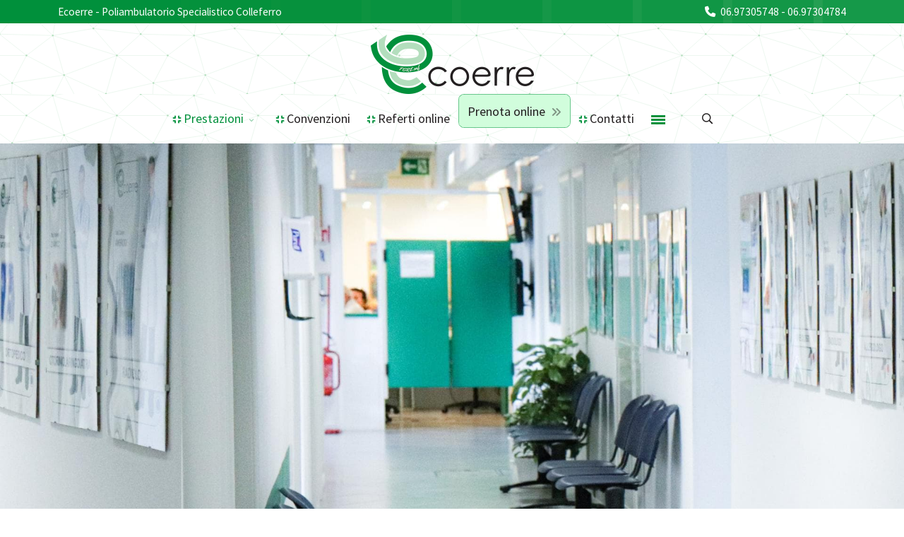

--- FILE ---
content_type: text/html; charset=utf-8
request_url: https://www.ecoerre.bio/prestazioni/visite-specialistiche-e-indagini-strumentali
body_size: 12252
content:
<!DOCTYPE html>
<html lang="it-it" dir="ltr">
	<head>
		<meta http-equiv="X-UA-Compatible" content="IE=edge">
		<meta name="viewport" content="width=device-width, initial-scale=1">
		<meta charset="utf-8">
	<meta property="og:title" content="Visite specialistiche e indagini strumentali">
	<meta property="og:type" content="article">
	<meta property="og:image" content="https://www.ecoerre.bio/images/phocaopengraph/9.png">
	<meta property="og:url" content="https://www.ecoerre.bio/prestazioni/visite-specialistiche-e-indagini-strumentali">
	<meta property="og:site_name" content="Ecoerre">
	<meta property="og:description" content="Branche sanitarie: Angiologia, Cardiologia, Dermatologia, Diabetologia, Dietologia, Endocrinologia, Epatologia, Gastroenterologia, Ginecologia, Medicina del lav">
	<meta name="description" content="Branche sanitarie: Angiologia, Cardiologia, Dermatologia, Diabetologia, Dietologia, Endocrinologia, Epatologia, Gastroenterologia, Ginecologia, Medicina del lav">
	<title>Visite specialistiche e indagini strumentali al Poliambulatorio Ecoerre Colleferro</title>
	<link href="https://www.ecoerre.bio/prestazioni/visite-specialistiche-e-indagini-strumentali" rel="canonical" data-placedby="Crusco Canonical URL">
	
	<link href="/images/favicon.png" rel="icon" type="image/vnd.microsoft.icon">
	<link href="https://www.ecoerre.bio/cerca-nel-sito?view=article&amp;id=9&amp;format=opensearch" rel="search" title="Vai Ecoerre" type="application/opensearchdescription+xml">
<link href="/media/vendor/joomla-custom-elements/css/joomla-alert.min.css?0.4.1" rel="stylesheet">
	<link href="/components/com_sppagebuilder/assets/css/animate.min.css?ce25081991fa6ca202f1c312abc42fab" rel="stylesheet">
	<link href="/components/com_sppagebuilder/assets/css/sppagebuilder.css?ce25081991fa6ca202f1c312abc42fab" rel="stylesheet">
	<link href="//fonts.googleapis.com/css?family=Source+Sans+Pro:regular,italic&amp;amp;subset=latin" rel="stylesheet">
	<link href="https://cdn.jsdelivr.net/npm/bootstrap@5.3.3/dist/css/bootstrap.min.css" rel="stylesheet">
	<link href="/templates/flex/css/fontawesome.min.css" rel="stylesheet">
	<link href="/templates/flex/css/fa-v4-shims.css" rel="stylesheet">
	<link href="/templates/flex/css/template.css" rel="stylesheet">
	<link href="/templates/flex/css/presets/preset5.css" rel="stylesheet" class="preset">
	<link href="/templates/flex/css/custom.css" rel="stylesheet">
	<link href="/templates/flex/css/frontend-edit.css" rel="stylesheet">
	<style>.sp-page-builder .page-content #section-id-1652437430284{box-shadow:0 0 0 0 #ffffff;}.sp-page-builder .page-content #section-id-1652437430284{padding-top:0px;padding-right:0px;padding-bottom:0px;padding-left:0px;margin-top:0px;margin-right:0px;margin-bottom:0px;margin-left:0px;border-radius:0px;}.sp-page-builder .page-content #section-id-1652437430284.sppb-row-overlay{border-radius:0px;}#column-id-1652273828971{border-radius:0px;}#column-wrap-id-1652273828971{max-width:100%;flex-basis:100%;}@media (max-width:1199.98px) {#column-wrap-id-1652273828971{max-width:100%;flex-basis:100%;}}@media (max-width:991.98px) {#column-wrap-id-1652273828971{max-width:100%;flex-basis:100%;}}@media (max-width:767.98px) {#column-wrap-id-1652273828971{max-width:100%;flex-basis:100%;}}@media (max-width:575.98px) {#column-wrap-id-1652273828971{max-width:100%;flex-basis:100%;}}#column-id-1652273828971 .sppb-column-overlay{border-radius:0px;}#sppb-addon-1652273828975{box-shadow:0 0 0 0 #ffffff;}#sppb-addon-1652273828975{border-radius:0px;}#sppb-addon-wrapper-1652273828975{margin-top:0px;margin-right:0px;margin-bottom:0px;margin-left:0px;}.sp-page-builder .page-content #section-id-1652437518960{box-shadow:0 0 0 0 #ffffff;}.sp-page-builder .page-content #section-id-1652437518960{padding-top:50px;padding-right:0px;padding-bottom:0px;padding-left:0px;margin-top:0px;margin-right:0px;margin-bottom:0px;margin-left:0px;border-radius:0px;}.sp-page-builder .page-content #section-id-1652437518960.sppb-row-overlay{border-radius:0px;}#column-id-1652437518956{border-radius:0px;}#column-wrap-id-1652437518956{max-width:25%;flex-basis:25%;}@media (max-width:1199.98px) {#column-wrap-id-1652437518956{max-width:50%;flex-basis:50%;}}@media (max-width:991.98px) {#column-wrap-id-1652437518956{max-width:50%;flex-basis:50%;}}@media (max-width:767.98px) {#column-wrap-id-1652437518956{max-width:100%;flex-basis:100%;}}@media (max-width:575.98px) {#column-wrap-id-1652437518956{max-width:100%;flex-basis:100%;}}#column-id-1652437518956 .sppb-column-overlay{border-radius:0px;}#sppb-addon-1652437595427 .sppb-btn{box-shadow:0 0 0 0 #ffffff;}#sppb-addon-1652437595427{border-radius:0px;}#sppb-addon-wrapper-1652437595427{margin-top:0px;margin-right:0px;margin-bottom:30px;margin-left:0px;}#sppb-addon-1652437595427 #btn-1652437595427.sppb-btn-primary{letter-spacing:0px;}#sppb-addon-1652437595427 .sppb-button-wrapper{text-align:center;}#column-id-1652437518957{border-radius:0px;}#column-wrap-id-1652437518957{max-width:25%;flex-basis:25%;}@media (max-width:1199.98px) {#column-wrap-id-1652437518957{max-width:50%;flex-basis:50%;}}@media (max-width:991.98px) {#column-wrap-id-1652437518957{max-width:50%;flex-basis:50%;}}@media (max-width:767.98px) {#column-wrap-id-1652437518957{max-width:100%;flex-basis:100%;}}@media (max-width:575.98px) {#column-wrap-id-1652437518957{max-width:100%;flex-basis:100%;}}#column-id-1652437518957 .sppb-column-overlay{border-radius:0px;}#sppb-addon-1652437705296 .sppb-btn{box-shadow:0 0 0 0 #ffffff;}#sppb-addon-1652437705296{border-radius:0px;}#sppb-addon-wrapper-1652437705296{margin-top:0px;margin-right:0px;margin-bottom:30px;margin-left:0px;}#sppb-addon-1652437705296 #btn-1652437705296.sppb-btn-primary{letter-spacing:0px;}#sppb-addon-1652437705296 .sppb-button-wrapper{text-align:center;}#column-id-1652437518958{border-radius:0px;}#column-wrap-id-1652437518958{max-width:25%;flex-basis:25%;}@media (max-width:1199.98px) {#column-wrap-id-1652437518958{max-width:50%;flex-basis:50%;}}@media (max-width:991.98px) {#column-wrap-id-1652437518958{max-width:50%;flex-basis:50%;}}@media (max-width:767.98px) {#column-wrap-id-1652437518958{max-width:100%;flex-basis:100%;}}@media (max-width:575.98px) {#column-wrap-id-1652437518958{max-width:100%;flex-basis:100%;}}#column-id-1652437518958 .sppb-column-overlay{border-radius:0px;}#sppb-addon-1652437705299 .sppb-btn{box-shadow:0 0 0 0 #ffffff;}#sppb-addon-1652437705299{border-radius:0px;}#sppb-addon-wrapper-1652437705299{margin-top:0px;margin-right:0px;margin-bottom:30px;margin-left:0px;}#sppb-addon-1652437705299 #btn-1652437705299.sppb-btn-primary{letter-spacing:0px;}#sppb-addon-1652437705299 .sppb-button-wrapper{text-align:center;}#column-id-1652437518959{border-radius:0px;}#column-wrap-id-1652437518959{max-width:25%;flex-basis:25%;}@media (max-width:1199.98px) {#column-wrap-id-1652437518959{max-width:50%;flex-basis:50%;}}@media (max-width:991.98px) {#column-wrap-id-1652437518959{max-width:50%;flex-basis:50%;}}@media (max-width:767.98px) {#column-wrap-id-1652437518959{max-width:100%;flex-basis:100%;}}@media (max-width:575.98px) {#column-wrap-id-1652437518959{max-width:100%;flex-basis:100%;}}#column-id-1652437518959 .sppb-column-overlay{border-radius:0px;}#sppb-addon-1652437705302 .sppb-btn{box-shadow:0 0 0 0 #ffffff;}#sppb-addon-1652437705302{border-radius:0px;}#sppb-addon-wrapper-1652437705302{margin-top:0px;margin-right:0px;margin-bottom:30px;margin-left:0px;}#sppb-addon-1652437705302 #btn-1652437705302.sppb-btn-primary{letter-spacing:0px;}#sppb-addon-1652437705302 .sppb-button-wrapper{text-align:center;}.sp-page-builder .page-content #section-id-1652437894944{box-shadow:0 0 0 0 #ffffff;}.sp-page-builder .page-content #section-id-1652437894944{padding-top:0px;padding-right:0px;padding-left:0px;margin-top:0px;margin-right:0px;margin-bottom:0px;margin-left:0px;border-radius:0px;}.sp-page-builder .page-content #section-id-1652437894944.sppb-row-overlay{border-radius:0px;}#column-id-1652437894945{border-radius:0px;}#column-wrap-id-1652437894945{max-width:25%;flex-basis:25%;}@media (max-width:1199.98px) {#column-wrap-id-1652437894945{max-width:50%;flex-basis:50%;}}@media (max-width:991.98px) {#column-wrap-id-1652437894945{max-width:50%;flex-basis:50%;}}@media (max-width:767.98px) {#column-wrap-id-1652437894945{max-width:100%;flex-basis:100%;}}@media (max-width:575.98px) {#column-wrap-id-1652437894945{max-width:100%;flex-basis:100%;}}#column-id-1652437894945 .sppb-column-overlay{border-radius:0px;}#sppb-addon-1652437894946 .sppb-btn{box-shadow:0 0 0 0 #ffffff;}#sppb-addon-1652437894946{border-radius:0px;}#sppb-addon-wrapper-1652437894946{margin-top:0px;margin-right:0px;margin-bottom:30px;margin-left:0px;}#sppb-addon-1652437894946 #btn-1652437894946.sppb-btn-primary{letter-spacing:0px;}#sppb-addon-1652437894946 .sppb-button-wrapper{text-align:center;}#column-id-1652437894947{border-radius:0px;}#column-wrap-id-1652437894947{max-width:25%;flex-basis:25%;}@media (max-width:1199.98px) {#column-wrap-id-1652437894947{max-width:50%;flex-basis:50%;}}@media (max-width:991.98px) {#column-wrap-id-1652437894947{max-width:50%;flex-basis:50%;}}@media (max-width:767.98px) {#column-wrap-id-1652437894947{max-width:100%;flex-basis:100%;}}@media (max-width:575.98px) {#column-wrap-id-1652437894947{max-width:100%;flex-basis:100%;}}#column-id-1652437894947 .sppb-column-overlay{border-radius:0px;}#sppb-addon-1652437894948 .sppb-btn{box-shadow:0 0 0 0 #ffffff;}#sppb-addon-1652437894948{border-radius:0px;}#sppb-addon-wrapper-1652437894948{margin-top:0px;margin-right:0px;margin-bottom:30px;margin-left:0px;}#sppb-addon-1652437894948 #btn-1652437894948.sppb-btn-primary{letter-spacing:0px;}#sppb-addon-1652437894948 .sppb-button-wrapper{text-align:center;}#column-id-1652437894949{border-radius:0px;}#column-wrap-id-1652437894949{max-width:25%;flex-basis:25%;}@media (max-width:1199.98px) {#column-wrap-id-1652437894949{max-width:50%;flex-basis:50%;}}@media (max-width:991.98px) {#column-wrap-id-1652437894949{max-width:50%;flex-basis:50%;}}@media (max-width:767.98px) {#column-wrap-id-1652437894949{max-width:100%;flex-basis:100%;}}@media (max-width:575.98px) {#column-wrap-id-1652437894949{max-width:100%;flex-basis:100%;}}#column-id-1652437894949 .sppb-column-overlay{border-radius:0px;}#sppb-addon-1652437894950 .sppb-btn{box-shadow:0 0 0 0 #ffffff;}#sppb-addon-1652437894950{border-radius:0px;}#sppb-addon-wrapper-1652437894950{margin-top:0px;margin-right:0px;margin-bottom:30px;margin-left:0px;}#sppb-addon-1652437894950 #btn-1652437894950.sppb-btn-primary{letter-spacing:0px;}#sppb-addon-1652437894950 .sppb-button-wrapper{text-align:center;}#column-id-1652437894951{border-radius:0px;}#column-wrap-id-1652437894951{max-width:25%;flex-basis:25%;}@media (max-width:1199.98px) {#column-wrap-id-1652437894951{max-width:50%;flex-basis:50%;}}@media (max-width:991.98px) {#column-wrap-id-1652437894951{max-width:50%;flex-basis:50%;}}@media (max-width:767.98px) {#column-wrap-id-1652437894951{max-width:100%;flex-basis:100%;}}@media (max-width:575.98px) {#column-wrap-id-1652437894951{max-width:100%;flex-basis:100%;}}#column-id-1652437894951 .sppb-column-overlay{border-radius:0px;}#sppb-addon-1652437894952 .sppb-btn{box-shadow:0 0 0 0 #ffffff;}#sppb-addon-1652437894952{border-radius:0px;}#sppb-addon-wrapper-1652437894952{margin-top:0px;margin-right:0px;margin-bottom:30px;margin-left:0px;}#sppb-addon-1652437894952 #btn-1652437894952.sppb-btn-primary{letter-spacing:0px;}#sppb-addon-1652437894952 .sppb-button-wrapper{text-align:center;}.sp-page-builder .page-content #section-id-1652438130005{box-shadow:0 0 0 0 #ffffff;}.sp-page-builder .page-content #section-id-1652438130005{padding-top:0px;padding-right:0px;padding-bottom:0px;padding-left:0px;margin-top:0px;margin-right:0px;margin-bottom:0px;margin-left:0px;border-radius:0px;}.sp-page-builder .page-content #section-id-1652438130005.sppb-row-overlay{border-radius:0px;}#column-id-1652438130006{border-radius:0px;}#column-wrap-id-1652438130006{max-width:25%;flex-basis:25%;}@media (max-width:1199.98px) {#column-wrap-id-1652438130006{max-width:50%;flex-basis:50%;}}@media (max-width:991.98px) {#column-wrap-id-1652438130006{max-width:50%;flex-basis:50%;}}@media (max-width:767.98px) {#column-wrap-id-1652438130006{max-width:100%;flex-basis:100%;}}@media (max-width:575.98px) {#column-wrap-id-1652438130006{max-width:100%;flex-basis:100%;}}#column-id-1652438130006 .sppb-column-overlay{border-radius:0px;}#sppb-addon-1652438130007 .sppb-btn{box-shadow:0 0 0 0 #ffffff;}#sppb-addon-1652438130007{border-radius:0px;}#sppb-addon-wrapper-1652438130007{margin-top:0px;margin-right:0px;margin-bottom:30px;margin-left:0px;}#sppb-addon-1652438130007 #btn-1652438130007.sppb-btn-primary{letter-spacing:0px;}#sppb-addon-1652438130007 .sppb-button-wrapper{text-align:center;}#column-id-1652438130008{border-radius:0px;}#column-wrap-id-1652438130008{max-width:25%;flex-basis:25%;}@media (max-width:1199.98px) {#column-wrap-id-1652438130008{max-width:50%;flex-basis:50%;}}@media (max-width:991.98px) {#column-wrap-id-1652438130008{max-width:50%;flex-basis:50%;}}@media (max-width:767.98px) {#column-wrap-id-1652438130008{max-width:100%;flex-basis:100%;}}@media (max-width:575.98px) {#column-wrap-id-1652438130008{max-width:100%;flex-basis:100%;}}#column-id-1652438130008 .sppb-column-overlay{border-radius:0px;}#sppb-addon-1652438130009 .sppb-btn{box-shadow:0 0 0 0 #ffffff;}#sppb-addon-1652438130009{border-radius:0px;}#sppb-addon-wrapper-1652438130009{margin-top:0px;margin-right:0px;margin-bottom:30px;margin-left:0px;}#sppb-addon-1652438130009 #btn-1652438130009.sppb-btn-primary{letter-spacing:0px;}#sppb-addon-1652438130009 .sppb-button-wrapper{text-align:center;}#column-id-1652438130010{border-radius:0px;}#column-wrap-id-1652438130010{max-width:25%;flex-basis:25%;}@media (max-width:1199.98px) {#column-wrap-id-1652438130010{max-width:50%;flex-basis:50%;}}@media (max-width:991.98px) {#column-wrap-id-1652438130010{max-width:50%;flex-basis:50%;}}@media (max-width:767.98px) {#column-wrap-id-1652438130010{max-width:100%;flex-basis:100%;}}@media (max-width:575.98px) {#column-wrap-id-1652438130010{max-width:100%;flex-basis:100%;}}#column-id-1652438130010 .sppb-column-overlay{border-radius:0px;}#sppb-addon-1652438130011 .sppb-btn{box-shadow:0 0 0 0 #ffffff;}#sppb-addon-1652438130011{border-radius:0px;}#sppb-addon-wrapper-1652438130011{margin-top:0px;margin-right:0px;margin-bottom:30px;margin-left:0px;}#sppb-addon-1652438130011 #btn-1652438130011.sppb-btn-primary{letter-spacing:0px;}#sppb-addon-1652438130011 .sppb-button-wrapper{text-align:center;}#column-id-1652438130012{border-radius:0px;}#column-wrap-id-1652438130012{max-width:25%;flex-basis:25%;}@media (max-width:1199.98px) {#column-wrap-id-1652438130012{max-width:50%;flex-basis:50%;}}@media (max-width:991.98px) {#column-wrap-id-1652438130012{max-width:50%;flex-basis:50%;}}@media (max-width:767.98px) {#column-wrap-id-1652438130012{max-width:100%;flex-basis:100%;}}@media (max-width:575.98px) {#column-wrap-id-1652438130012{max-width:100%;flex-basis:100%;}}#column-id-1652438130012 .sppb-column-overlay{border-radius:0px;}#sppb-addon-1652438130013 .sppb-btn{box-shadow:0 0 0 0 #ffffff;}#sppb-addon-1652438130013{border-radius:0px;}#sppb-addon-wrapper-1652438130013{margin-top:0px;margin-right:0px;margin-bottom:30px;margin-left:0px;}#sppb-addon-1652438130013 #btn-1652438130013.sppb-btn-primary{letter-spacing:0px;}#sppb-addon-1652438130013 .sppb-button-wrapper{text-align:center;}.sp-page-builder .page-content #section-id-1652438285462{box-shadow:0 0 0 0 #ffffff;}.sp-page-builder .page-content #section-id-1652438285462{padding-top:0px;padding-right:0px;padding-bottom:0px;padding-left:0px;margin-top:0px;margin-right:0px;margin-bottom:0px;margin-left:0px;border-radius:0px;}.sp-page-builder .page-content #section-id-1652438285462.sppb-row-overlay{border-radius:0px;}#column-id-1652438285463{border-radius:0px;}#column-wrap-id-1652438285463{max-width:25%;flex-basis:25%;}@media (max-width:1199.98px) {#column-wrap-id-1652438285463{max-width:50%;flex-basis:50%;}}@media (max-width:991.98px) {#column-wrap-id-1652438285463{max-width:50%;flex-basis:50%;}}@media (max-width:767.98px) {#column-wrap-id-1652438285463{max-width:100%;flex-basis:100%;}}@media (max-width:575.98px) {#column-wrap-id-1652438285463{max-width:100%;flex-basis:100%;}}#column-id-1652438285463 .sppb-column-overlay{border-radius:0px;}#sppb-addon-1652438285464 .sppb-btn{box-shadow:0 0 0 0 #ffffff;}#sppb-addon-1652438285464{border-radius:0px;}#sppb-addon-wrapper-1652438285464{margin-top:0px;margin-right:0px;margin-bottom:30px;margin-left:0px;}#sppb-addon-1652438285464 #btn-1652438285464.sppb-btn-primary{letter-spacing:0px;}#sppb-addon-1652438285464 .sppb-button-wrapper{text-align:center;}#column-id-1652438285465{border-radius:0px;}#column-wrap-id-1652438285465{max-width:25%;flex-basis:25%;}@media (max-width:1199.98px) {#column-wrap-id-1652438285465{max-width:50%;flex-basis:50%;}}@media (max-width:991.98px) {#column-wrap-id-1652438285465{max-width:50%;flex-basis:50%;}}@media (max-width:767.98px) {#column-wrap-id-1652438285465{max-width:100%;flex-basis:100%;}}@media (max-width:575.98px) {#column-wrap-id-1652438285465{max-width:100%;flex-basis:100%;}}#column-id-1652438285465 .sppb-column-overlay{border-radius:0px;}#sppb-addon-1652438285466 .sppb-btn{box-shadow:0 0 0 0 #ffffff;}#sppb-addon-1652438285466{border-radius:0px;}#sppb-addon-wrapper-1652438285466{margin-top:0px;margin-right:0px;margin-bottom:30px;margin-left:0px;}#sppb-addon-1652438285466 #btn-1652438285466.sppb-btn-primary{letter-spacing:0px;}#sppb-addon-1652438285466 .sppb-button-wrapper{text-align:center;}#column-id-1652438285467{border-radius:0px;}#column-wrap-id-1652438285467{max-width:25%;flex-basis:25%;}@media (max-width:1199.98px) {#column-wrap-id-1652438285467{max-width:50%;flex-basis:50%;}}@media (max-width:991.98px) {#column-wrap-id-1652438285467{max-width:50%;flex-basis:50%;}}@media (max-width:767.98px) {#column-wrap-id-1652438285467{max-width:100%;flex-basis:100%;}}@media (max-width:575.98px) {#column-wrap-id-1652438285467{max-width:100%;flex-basis:100%;}}#column-id-1652438285467 .sppb-column-overlay{border-radius:0px;}#sppb-addon-1652438285468 .sppb-btn{box-shadow:0 0 0 0 #ffffff;}#sppb-addon-1652438285468{border-radius:0px;}#sppb-addon-wrapper-1652438285468{margin-top:0px;margin-right:0px;margin-bottom:30px;margin-left:0px;}#sppb-addon-1652438285468 #btn-1652438285468.sppb-btn-primary{letter-spacing:0px;}#sppb-addon-1652438285468 .sppb-button-wrapper{text-align:center;}#column-id-1652438285469{border-radius:0px;}#column-wrap-id-1652438285469{max-width:25%;flex-basis:25%;}@media (max-width:1199.98px) {#column-wrap-id-1652438285469{max-width:50%;flex-basis:50%;}}@media (max-width:991.98px) {#column-wrap-id-1652438285469{max-width:50%;flex-basis:50%;}}@media (max-width:767.98px) {#column-wrap-id-1652438285469{max-width:100%;flex-basis:100%;}}@media (max-width:575.98px) {#column-wrap-id-1652438285469{max-width:100%;flex-basis:100%;}}#column-id-1652438285469 .sppb-column-overlay{border-radius:0px;}#sppb-addon-1652438285470 .sppb-btn{box-shadow:0 0 0 0 #ffffff;}#sppb-addon-1652438285470{border-radius:0px;}#sppb-addon-wrapper-1652438285470{margin-top:0px;margin-right:0px;margin-bottom:30px;margin-left:0px;}#sppb-addon-1652438285470 #btn-1652438285470.sppb-btn-primary{letter-spacing:0px;}#sppb-addon-1652438285470 .sppb-button-wrapper{text-align:center;}.sp-page-builder .page-content #section-id-1652438403268{box-shadow:0 0 0 0 #ffffff;}.sp-page-builder .page-content #section-id-1652438403268{padding-top:0px;padding-right:0px;padding-bottom:0px;padding-left:0px;margin-top:0px;margin-right:0px;margin-bottom:0px;margin-left:0px;border-radius:0px;}.sp-page-builder .page-content #section-id-1652438403268.sppb-row-overlay{border-radius:0px;}#column-id-1652438403269{border-radius:0px;}#column-wrap-id-1652438403269{max-width:25%;flex-basis:25%;}@media (max-width:1199.98px) {#column-wrap-id-1652438403269{max-width:50%;flex-basis:50%;}}@media (max-width:991.98px) {#column-wrap-id-1652438403269{max-width:50%;flex-basis:50%;}}@media (max-width:767.98px) {#column-wrap-id-1652438403269{max-width:100%;flex-basis:100%;}}@media (max-width:575.98px) {#column-wrap-id-1652438403269{max-width:100%;flex-basis:100%;}}#column-id-1652438403269 .sppb-column-overlay{border-radius:0px;}#sppb-addon-1652438403270 .sppb-btn{box-shadow:0 0 0 0 #ffffff;}#sppb-addon-1652438403270{border-radius:0px;}#sppb-addon-wrapper-1652438403270{margin-top:0px;margin-right:0px;margin-bottom:30px;margin-left:0px;}#sppb-addon-1652438403270 #btn-1652438403270.sppb-btn-primary{letter-spacing:0px;}#sppb-addon-1652438403270 .sppb-button-wrapper{text-align:center;}#column-id-1652438403271{border-radius:0px;}#column-wrap-id-1652438403271{max-width:25%;flex-basis:25%;}@media (max-width:1199.98px) {#column-wrap-id-1652438403271{max-width:50%;flex-basis:50%;}}@media (max-width:991.98px) {#column-wrap-id-1652438403271{max-width:50%;flex-basis:50%;}}@media (max-width:767.98px) {#column-wrap-id-1652438403271{max-width:100%;flex-basis:100%;}}@media (max-width:575.98px) {#column-wrap-id-1652438403271{max-width:100%;flex-basis:100%;}}#column-id-1652438403271 .sppb-column-overlay{border-radius:0px;}#sppb-addon-1652438403272 .sppb-btn{box-shadow:0 0 0 0 #ffffff;}#sppb-addon-1652438403272{border-radius:0px;}#sppb-addon-wrapper-1652438403272{margin-top:0px;margin-right:0px;margin-bottom:30px;margin-left:0px;}#sppb-addon-1652438403272 #btn-1652438403272.sppb-btn-primary{letter-spacing:0px;}#sppb-addon-1652438403272 .sppb-button-wrapper{text-align:center;}#column-id-1652438403273{border-radius:0px;}#column-wrap-id-1652438403273{max-width:25%;flex-basis:25%;}@media (max-width:1199.98px) {#column-wrap-id-1652438403273{max-width:50%;flex-basis:50%;}}@media (max-width:991.98px) {#column-wrap-id-1652438403273{max-width:50%;flex-basis:50%;}}@media (max-width:767.98px) {#column-wrap-id-1652438403273{max-width:100%;flex-basis:100%;}}@media (max-width:575.98px) {#column-wrap-id-1652438403273{max-width:100%;flex-basis:100%;}}#column-id-1652438403273 .sppb-column-overlay{border-radius:0px;}#sppb-addon-1652438403274 .sppb-btn{box-shadow:0 0 0 0 #ffffff;}#sppb-addon-1652438403274{border-radius:0px;}#sppb-addon-wrapper-1652438403274{margin-top:0px;margin-right:0px;margin-bottom:30px;margin-left:0px;}#sppb-addon-1652438403274 #btn-1652438403274.sppb-btn-primary{letter-spacing:0px;}#sppb-addon-1652438403274 .sppb-button-wrapper{text-align:center;}#column-id-1652438403275{border-radius:0px;}#column-wrap-id-1652438403275{max-width:25%;flex-basis:25%;}@media (max-width:1199.98px) {#column-wrap-id-1652438403275{max-width:50%;flex-basis:50%;}}@media (max-width:991.98px) {#column-wrap-id-1652438403275{max-width:50%;flex-basis:50%;}}@media (max-width:767.98px) {#column-wrap-id-1652438403275{max-width:100%;flex-basis:100%;}}@media (max-width:575.98px) {#column-wrap-id-1652438403275{max-width:100%;flex-basis:100%;}}#column-id-1652438403275 .sppb-column-overlay{border-radius:0px;}#sppb-addon-1652438403276 .sppb-btn{box-shadow:0 0 0 0 #ffffff;}#sppb-addon-1652438403276{border-radius:0px;}#sppb-addon-wrapper-1652438403276{margin-top:0px;margin-right:0px;margin-bottom:30px;margin-left:0px;}#sppb-addon-1652438403276 #btn-1652438403276.sppb-btn-primary{letter-spacing:0px;}#sppb-addon-1652438403276 .sppb-button-wrapper{text-align:center;}.sp-page-builder .page-content #section-id-1652438482680{box-shadow:0 0 0 0 #ffffff;}.sp-page-builder .page-content #section-id-1652438482680{padding-top:0px;padding-right:0px;padding-bottom:0px;padding-left:0px;margin-top:0px;margin-right:0px;margin-bottom:0px;margin-left:0px;border-radius:0px;}.sp-page-builder .page-content #section-id-1652438482680.sppb-row-overlay{border-radius:0px;}#column-id-1652438482681{border-radius:0px;}#column-wrap-id-1652438482681{max-width:25%;flex-basis:25%;}@media (max-width:1199.98px) {#column-wrap-id-1652438482681{max-width:50%;flex-basis:50%;}}@media (max-width:991.98px) {#column-wrap-id-1652438482681{max-width:50%;flex-basis:50%;}}@media (max-width:767.98px) {#column-wrap-id-1652438482681{max-width:100%;flex-basis:100%;}}@media (max-width:575.98px) {#column-wrap-id-1652438482681{max-width:100%;flex-basis:100%;}}#column-id-1652438482681 .sppb-column-overlay{border-radius:0px;}#sppb-addon-1652438482682 .sppb-btn{box-shadow:0 0 0 0 #ffffff;}#sppb-addon-1652438482682{border-radius:0px;}#sppb-addon-wrapper-1652438482682{margin-top:0px;margin-right:0px;margin-bottom:30px;margin-left:0px;}#sppb-addon-1652438482682 #btn-1652438482682.sppb-btn-primary{letter-spacing:0px;}#sppb-addon-1652438482682 .sppb-button-wrapper{text-align:center;}#column-id-1652438482683{border-radius:0px;}#column-wrap-id-1652438482683{max-width:25%;flex-basis:25%;}@media (max-width:1199.98px) {#column-wrap-id-1652438482683{max-width:50%;flex-basis:50%;}}@media (max-width:991.98px) {#column-wrap-id-1652438482683{max-width:50%;flex-basis:50%;}}@media (max-width:767.98px) {#column-wrap-id-1652438482683{max-width:100%;flex-basis:100%;}}@media (max-width:575.98px) {#column-wrap-id-1652438482683{max-width:100%;flex-basis:100%;}}#column-id-1652438482683 .sppb-column-overlay{border-radius:0px;}#sppb-addon-1652438482684 .sppb-btn{box-shadow:0 0 0 0 #ffffff;}#sppb-addon-1652438482684{border-radius:0px;}#sppb-addon-wrapper-1652438482684{margin-top:0px;margin-right:0px;margin-bottom:30px;margin-left:0px;}#sppb-addon-1652438482684 #btn-1652438482684.sppb-btn-primary{letter-spacing:0px;}#sppb-addon-1652438482684 .sppb-button-wrapper{text-align:center;}#column-id-1652438482685{border-radius:0px;}#column-wrap-id-1652438482685{max-width:25%;flex-basis:25%;}@media (max-width:1199.98px) {#column-wrap-id-1652438482685{max-width:50%;flex-basis:50%;}}@media (max-width:991.98px) {#column-wrap-id-1652438482685{max-width:50%;flex-basis:50%;}}@media (max-width:767.98px) {#column-wrap-id-1652438482685{max-width:100%;flex-basis:100%;}}@media (max-width:575.98px) {#column-wrap-id-1652438482685{max-width:100%;flex-basis:100%;}}#column-id-1652438482685 .sppb-column-overlay{border-radius:0px;}#sppb-addon-1652438482686 .sppb-btn{box-shadow:0 0 0 0 #ffffff;}#sppb-addon-1652438482686{border-radius:0px;}#sppb-addon-wrapper-1652438482686{margin-top:0px;margin-right:0px;margin-bottom:30px;margin-left:0px;}#sppb-addon-1652438482686 #btn-1652438482686.sppb-btn-primary{letter-spacing:0px;}#sppb-addon-1652438482686 .sppb-button-wrapper{text-align:center;}#column-id-1652438482687{border-radius:0px;}#column-wrap-id-1652438482687{max-width:25%;flex-basis:25%;}@media (max-width:1199.98px) {#column-wrap-id-1652438482687{max-width:50%;flex-basis:50%;}}@media (max-width:991.98px) {#column-wrap-id-1652438482687{max-width:50%;flex-basis:50%;}}@media (max-width:767.98px) {#column-wrap-id-1652438482687{max-width:100%;flex-basis:100%;}}@media (max-width:575.98px) {#column-wrap-id-1652438482687{max-width:100%;flex-basis:100%;}}#column-id-1652438482687 .sppb-column-overlay{border-radius:0px;}#sppb-addon-1652438482688 .sppb-btn{box-shadow:0 0 0 0 #ffffff;}#sppb-addon-1652438482688{border-radius:0px;}#sppb-addon-wrapper-1652438482688{margin-top:0px;margin-right:0px;margin-bottom:30px;margin-left:0px;}#sppb-addon-1652438482688 #btn-1652438482688.sppb-btn-primary{letter-spacing:0px;}#sppb-addon-1652438482688 .sppb-button-wrapper{text-align:center;}.sp-page-builder .page-content #section-id-1652438563184{box-shadow:0 0 0 0 #ffffff;}.sp-page-builder .page-content #section-id-1652438563184{padding-top:0px;padding-right:0px;padding-bottom:0px;padding-left:0px;margin-top:0px;margin-right:0px;margin-bottom:0px;margin-left:0px;border-radius:0px;}.sp-page-builder .page-content #section-id-1652438563184.sppb-row-overlay{border-radius:0px;}#column-id-1652438563185{border-radius:0px;}#column-wrap-id-1652438563185{max-width:25%;flex-basis:25%;}@media (max-width:1199.98px) {#column-wrap-id-1652438563185{max-width:50%;flex-basis:50%;}}@media (max-width:991.98px) {#column-wrap-id-1652438563185{max-width:50%;flex-basis:50%;}}@media (max-width:767.98px) {#column-wrap-id-1652438563185{max-width:100%;flex-basis:100%;}}@media (max-width:575.98px) {#column-wrap-id-1652438563185{max-width:100%;flex-basis:100%;}}#column-id-1652438563185 .sppb-column-overlay{border-radius:0px;}#sppb-addon-1652438563186 .sppb-btn{box-shadow:0 0 0 0 #ffffff;}#sppb-addon-1652438563186{border-radius:0px;}#sppb-addon-wrapper-1652438563186{margin-top:0px;margin-right:0px;margin-bottom:30px;margin-left:0px;}#sppb-addon-1652438563186 #btn-1652438563186.sppb-btn-primary{letter-spacing:0px;}#sppb-addon-1652438563186 .sppb-button-wrapper{text-align:center;}#column-id-1652438563187{border-radius:0px;}#column-wrap-id-1652438563187{max-width:25%;flex-basis:25%;}@media (max-width:1199.98px) {#column-wrap-id-1652438563187{max-width:50%;flex-basis:50%;}}@media (max-width:991.98px) {#column-wrap-id-1652438563187{max-width:50%;flex-basis:50%;}}@media (max-width:767.98px) {#column-wrap-id-1652438563187{max-width:100%;flex-basis:100%;}}@media (max-width:575.98px) {#column-wrap-id-1652438563187{max-width:100%;flex-basis:100%;}}#column-id-1652438563187 .sppb-column-overlay{border-radius:0px;}#sppb-addon-1652438563188 .sppb-btn{box-shadow:0 0 0 0 #ffffff;}#sppb-addon-1652438563188{border-radius:0px;}#sppb-addon-wrapper-1652438563188{margin-top:0px;margin-right:0px;margin-bottom:30px;margin-left:0px;}#sppb-addon-1652438563188 #btn-1652438563188.sppb-btn-primary{letter-spacing:0px;}#sppb-addon-1652438563188 .sppb-button-wrapper{text-align:center;}#column-id-1652438563189{border-radius:0px;}#column-wrap-id-1652438563189{max-width:25%;flex-basis:25%;}@media (max-width:1199.98px) {#column-wrap-id-1652438563189{max-width:50%;flex-basis:50%;}}@media (max-width:991.98px) {#column-wrap-id-1652438563189{max-width:50%;flex-basis:50%;}}@media (max-width:767.98px) {#column-wrap-id-1652438563189{max-width:100%;flex-basis:100%;}}@media (max-width:575.98px) {#column-wrap-id-1652438563189{max-width:100%;flex-basis:100%;}}#column-id-1652438563189 .sppb-column-overlay{border-radius:0px;}#sppb-addon-1652438563190 .sppb-btn{box-shadow:0 0 0 0 #ffffff;}#sppb-addon-1652438563190{border-radius:0px;}#sppb-addon-wrapper-1652438563190{margin-top:0px;margin-right:0px;margin-bottom:30px;margin-left:0px;}#sppb-addon-1652438563190 #btn-1652438563190.sppb-btn-primary{letter-spacing:0px;}#sppb-addon-1652438563190 .sppb-button-wrapper{text-align:center;}#column-id-1652438563191{border-radius:0px;}#column-wrap-id-1652438563191{max-width:25%;flex-basis:25%;}@media (max-width:1199.98px) {#column-wrap-id-1652438563191{max-width:50%;flex-basis:50%;}}@media (max-width:991.98px) {#column-wrap-id-1652438563191{max-width:50%;flex-basis:50%;}}@media (max-width:767.98px) {#column-wrap-id-1652438563191{max-width:100%;flex-basis:100%;}}@media (max-width:575.98px) {#column-wrap-id-1652438563191{max-width:100%;flex-basis:100%;}}#column-id-1652438563191 .sppb-column-overlay{border-radius:0px;}</style>
	<style>body.site {background-color:#ffffff;}</style>
	<style>body{font-family:Source Sans Pro, sans-serif; font-size:18px; font-weight:normal; }</style>
	<style>h1{font-family:Source Sans Pro, sans-serif; font-weight:600; }</style>
	<style>h2{font-family:Source Sans Pro, sans-serif; font-weight:600; }</style>
	<style>h3{font-family:Source Sans Pro, sans-serif; font-weight:600; }</style>
	<style>h4{font-family:Source Sans Pro, sans-serif; font-weight:600; }</style>
	<style>h5{font-family:Source Sans Pro, sans-serif; font-weight:600; }</style>
	<style>h6{font-family:Source Sans Pro, sans-serif; font-weight:600; }</style>
	<style>@media (min-width: 1400px) {
.container {
max-width: 1140px;
}
}</style>
	<style>.js-menu-toggle .lines, .js-menu-toggle .lines:before, .js-menu-toggle .lines:after {width:20px!important; }
				@media (max-width: 768px) {
				  .js-menu-toggle .lines, .js-menu-toggle .lines:before, .js-menu-toggle .lines:after {width:25px!important;}

				  .js-menu-toggle .lines {
				  	-webkit-transform: scale(1.1,1.3);
					transform: scale(1.1,1.3);
				  }
				}</style>
	<style>#sp-top-bar{ background-color:#00903b;color:#ffffff;padding:4px 0; }</style>
	<style>#sp-top-bar a{color:#ffffff;}</style>
	<style>#sp-top-bar a:hover{color:#ffffff;}</style>
	<style>#sp-logo-centered{ background-image:url("/images/svg/section-background-stripes-gentle.svg");background-repeat:repeat;background-color:#3b3b3b;color:#f0f0f0;padding:16px 0 0 0; }</style>
	<style>#sp-logo-centered a{color:#e0e0e0;}</style>
	<style>#sp-logo-centered a:hover{color:#ffffff;}</style>
	<style>#sp-header{ background-color:#303030;color:#d9d9d9; }</style>
	<style>#sp-header a{color:#d9d9d9;}</style>
	<style>#sp-header a:hover{color:#ffffff;}</style>
	<style>#sp-page-title{ background-color:#a8a8a8; }</style>
	<style>#sp-main-body{ padding:32px 0; }</style>
	<style>#sp-bottom{ background-color:#00903b;color:#ffffff;padding:100px 0px; }</style>
	<style>#sp-bottom a{color:#ffffff;}</style>
	<style>#sp-bottom a:hover{color:#ffffff;}</style>
	<style>#sp-footer{ background-color:#ffffff;color:#231f20; }</style>
	<style>#sp-footer a{color:#00903b;}</style>
	<style>#sp-footer a:hover{color:#00903b;}</style>
	<style>.offcanvas-menu{}.offcanvas-menu ul li a{color: }.offcanvas-menu .offcanvas-inner .search input.inputbox{border-color: }</style>
	<style>#sp-header .top-search-wrapper .icon-top-wrapper,#sp-header .top-search-wrapper .icon-top-wrapper >i:before,.sp-megamenu-wrapper > .sp-megamenu-parent >li >a,.sp-megamenu-wrapper #offcanvas-toggler,.sp-megamenu-wrapper #offcanvas-toggler .js-menu-toggle,#sp-header .modal-login-wrapper span,#sp-header .ap-my-account i.pe-7s-user,#sp-header .ap-my-account .info-text,#sp-header .mod-languages,#sp-header .logo,#cart-menu,#cd-menu-trigger,.cd-cart,.cd-cart > i{height:70px;line-height:70px;}.total_products{top:calc(70px / 2 - 22px);}.sp-megamenu-wrapper #offcanvas-toggler .js-menu-toggle span.lines {margin-top: calc(70px / 2 - 17px);}#sp-header,.transparent-wrapper{height:70px;}.transparent,.sticky-top{}#sp-header #sp-menu .sp-megamenu-parent >li >a,#sp-header #sp-menu .sp-megamenu-parent li .sp-dropdown >li >a,#sp-header .top-search-wrapper .icon-top-wrapper i,#sp-header #cd-menu-trigger i,#sp-header .cd-cart i,#sp-header .top-search-wrapper{color:#231f20}#sp-header #sp-menu .sp-dropdown .sp-dropdown-inner{}#sp-header #sp-menu .sp-dropdown .sp-dropdown-inner li.sp-menu-item >a,#sp-header #sp-menu .sp-dropdown .sp-dropdown-inner li.sp-menu-item.separator >a,#sp-header #sp-menu .sp-dropdown .sp-dropdown-inner li.sp-menu-item.separator >a:hover,#sp-header .sp-module-content ul li a,#sp-header .vm-menu .vm-title{}</style>
<script src="/media/vendor/jquery/js/jquery.min.js?3.7.1"></script>
	<script src="/media/legacy/js/jquery-noconflict.min.js?504da4"></script>
	<script type="application/json" class="joomla-script-options new">{"joomla.jtext":{"ERROR":"Errore","MESSAGE":"Messaggio","NOTICE":"Avviso","WARNING":"Attenzione","JCLOSE":"Chiudi","JOK":"OK","JOPEN":"Apri"},"system.paths":{"root":"","rootFull":"https:\/\/www.ecoerre.bio\/","base":"","baseFull":"https:\/\/www.ecoerre.bio\/"},"csrf.token":"60163b212fac3f4c30c5849523b96e28"}</script>
	<script src="/media/system/js/core.min.js?2cb912"></script>
	<script src="/media/vendor/webcomponentsjs/js/webcomponents-bundle.min.js?2.8.0" nomodule defer></script>
	<script src="/media/system/js/joomla-hidden-mail.min.js?80d9c7" type="module"></script>
	<script src="/media/system/js/messages.min.js?9a4811" type="module"></script>
	<script src="/components/com_sppagebuilder/assets/js/jquery.parallax.js?ce25081991fa6ca202f1c312abc42fab"></script>
	<script src="/components/com_sppagebuilder/assets/js/sppagebuilder.js?ce25081991fa6ca202f1c312abc42fab" defer></script>
	<script src="/components/com_sppagebuilder/assets/js/addons/text_block.js"></script>
	<script src="https://cdn.jsdelivr.net/npm/bootstrap@5.3.3/dist/js/bootstrap.bundle.min.js"></script>
	<script src="/templates/flex/js/jquery.easing.min.js"></script>
	<script src="/templates/flex/js/main.js"></script>
	<script src="/templates/flex/js/frontend-edit.js"></script>
	<script type="application/ld+json">{"@context":"https:\/\/schema.org","@type":"BreadcrumbList","itemListElement":[{"@type":"ListItem","position":1,"item":{"@id":"https:\/\/www.ecoerre.bio\/","name":"Ecoerre"}},{"@type":"ListItem","position":2,"item":{"@id":"https:\/\/www.ecoerre.bio\/prestazioni","name":"Prestazioni"}},{"@type":"ListItem","position":3,"item":{"@id":"https:\/\/www.ecoerre.bio\/prestazioni\/visite-specialistiche-e-indagini-strumentali","name":"Visite specialistiche e indagini strumentali"}}]}</script>
	<script type="application/ld+json">{"@context":"https://schema.org","@graph":[{"@type":"Organization","@id":"https://www.ecoerre.bio/#/schema/Organization/base","name":"Ecoerre","url":"https://www.ecoerre.bio/"},{"@type":"WebSite","@id":"https://www.ecoerre.bio/#/schema/WebSite/base","url":"https://www.ecoerre.bio/","name":"Ecoerre","publisher":{"@id":"https://www.ecoerre.bio/#/schema/Organization/base"}},{"@type":"WebPage","@id":"https://www.ecoerre.bio/#/schema/WebPage/base","url":"https://www.ecoerre.bio/prestazioni/visite-specialistiche-e-indagini-strumentali","name":"Visite specialistiche e indagini strumentali al Poliambulatorio Ecoerre Colleferro","description":"Branche sanitarie: Angiologia, Cardiologia, Dermatologia, Diabetologia, Dietologia, Endocrinologia, Epatologia, Gastroenterologia, Ginecologia, Medicina del lav","isPartOf":{"@id":"https://www.ecoerre.bio/#/schema/WebSite/base"},"about":{"@id":"https://www.ecoerre.bio/#/schema/Organization/base"},"inLanguage":"it-IT","breadcrumb":{"@id":"https://www.ecoerre.bio/#/schema/BreadcrumbList/17"}},{"@type":"Article","@id":"https://www.ecoerre.bio/#/schema/com_content/article/9","name":"Visite specialistiche e indagini strumentali","headline":"Visite specialistiche e indagini strumentali","inLanguage":"it-IT","isPartOf":{"@id":"https://www.ecoerre.bio/#/schema/WebPage/base"}}]}</script>
	<script>var sp_preloader = "0";var sp_offanimation = "default";var stickyHeaderVar = "0";</script>
	<script>function documentHeight()
{
const doc = document.documentElement;
doc.style.setProperty('--doc-height', `${window.innerHeight}px`);
/*alert(`${window.innerHeight}`);*/
}
window.addEventListener('resize', documentHeight);
documentHeight();

jQuery(document).ready(function(){
if (jQuery('#AutorizzoReferti-106').length)
{
jQuery('.form-check-input').on('change', function() {
if (jQuery('#AutorizzoPrivacy-106').prop('checked') && jQuery('#AutorizzoReferti-106').prop('checked'))
{
jQuery('#btn-1724143681334').removeClass('disabled');
} else {
if (!jQuery('#btn-1724143681334').hasClass('disabled')) {
jQuery('#btn-1724143681334').addClass('disabled');
}
}
});
}
jQuery( ".offcanvas-menu .node-open" ).each(function( index ) {
  jQuery( this ).html('<i class="fas fa-chevron-down smallicon"></i>' + jQuery(this).html());
});

jQuery( ".offcanvas-menu .node-close" ).each(function( index ) {
  jQuery( this ).html('<i class="fas fa-chevron-right smallicon"></i>' + jQuery(this).html());
});
});</script>
	<script>
				document.addEventListener("DOMContentLoaded", () =>{
					window.htmlAddContent = window?.htmlAddContent || "";
					if (window.htmlAddContent) {
        				document.body.insertAdjacentHTML("beforeend", window.htmlAddContent);
					}
				});
			</script>
	<meta property="og:url" content="https://www.ecoerre.bio/prestazioni/visite-specialistiche-e-indagini-strumentali" />
	<meta property="og:site_name" content="Ecoerre" />
	<meta property="og:type" content="article" />
	<meta property="og:title" content="Visite specialistiche e indagini strumentali" />
	<meta property="og:description" content="" />
	<meta name="twitter:card" content="summary" />
	<meta name="twitter:site" content="Ecoerre" />
	<meta name="twitter:title" content="Visite specialistiche e indagini strumentali" />
	<meta name="twitter:description" content="" />
		<link rel="stylesheet" href="/templates/flex/css/animate.min.css">
	</head>
	
	<body class="site com-content view-article no-layout no-task itemid-110 it-it ltr visite-specialistiche  layout-fluid visite-specialistiche off-canvas-menu-init">
		        <div class="body-wrapper off-canvas-menu-wrap">
            <div class="body-innerwrapper body_innerwrapper_overflow">
				<section id="sp-top-bar"><div class="container"><div class="row"><div id="sp-top1" class="col-lg-12 "><div class="sp-column"><div class="sp-module "><div class="sp-module-content">
<div id="mod-custom98" class="mod-custom custom">
    <div class="row">
<div class="col-xs-12 col-sm-6 text-start">Ecoerre - Poliambulatorio Specialistico Colleferro</div>
<div class="col-xs-12 col-sm-6 text-end"><i class="fas fa-phone"> </i> <a href="tel:+390697305748">06.97305748</a> - <a href="tel:+390697304784">06.97304784</a></div>
</div></div>
</div></div></div></div></div></div></section><section id="sp-logo-centered" class=" centered"><div class="container"><div class="row"><div id="sp-logo" class="col-lg-12 "><div class="sp-column centered"><a class="logo mx-0 ps-3 p-sm-0" href="/"><img class="sp-default-logo d-none d-md-block" src="/images/logo-ecoerre-desktop.png" srcset="/images/logo-ecoerre-retina.png 2x" alt="Ecoerre"><img class="sp-default-logo d-block d-sm-block d-md-none" src="/images/logo-ecoerre-desktop.png" alt="Ecoerre"></a></div></div></div></div></section><header id="sp-header" class=" centered"><div class="container"><div class="row"><div id="sp-menu" class="col-1 col-md-1 col-lg-11 "><div class="sp-column centered">			<div class="sp-megamenu-wrapper d-block d-lg-flex justify-content-end mx-0 px-0 gx-0">
				<ul class="sp-megamenu-parent menu-slide-down d-none d-lg-flex justify-content-center mx-0 px-0 gx-0"><li class="sp-menu-item"></li><li class="sp-menu-item"></li><li class="sp-menu-item sp-has-child active"><a  href="/prestazioni"  >Prestazioni</a><div class="sp-dropdown sp-dropdown-main sp-menu-right" style="width: 345px;"><div class="sp-dropdown-inner"><ul class="sp-dropdown-items"><li class="sp-menu-item sp-has-child current-item active"><a  href="/prestazioni/visite-specialistiche-e-indagini-strumentali"  >Visite specialistiche e indagini strumentali</a><div class="sp-dropdown sp-dropdown-sub sp-menu-right" style="width: 345px;"><div class="sp-dropdown-inner"><ul class="sp-dropdown-items"><li class="sp-menu-item"><a  href="/prestazioni/visite-specialistiche-e-indagini-strumentali/angiologia"  >Angiologia</a></li><li class="sp-menu-item"><a  href="/prestazioni/visite-specialistiche-e-indagini-strumentali/cardiologia"  >Cardiologia</a></li><li class="sp-menu-item"><a  href="/prestazioni/visite-specialistiche-e-indagini-strumentali/dermatologia"  >Dermatologia</a></li><li class="sp-menu-item"><a  href="/prestazioni/visite-specialistiche-e-indagini-strumentali/diabetologia"  >Diabetologia</a></li><li class="sp-menu-item"><a  href="/prestazioni/visite-specialistiche-e-indagini-strumentali/dietologia"  >Dietologia</a></li><li class="sp-menu-item"><a  href="/prestazioni/visite-specialistiche-e-indagini-strumentali/endocrinologia"  >Endocrinologia</a></li><li class="sp-menu-item"><a  href="/prestazioni/visite-specialistiche-e-indagini-strumentali/epatologia"  >Epatologia</a></li><li class="sp-menu-item"><a  href="/prestazioni/visite-specialistiche-e-indagini-strumentali/gastroenterologia"  >Gastroenterologia</a></li><li class="sp-menu-item"><a  href="/prestazioni/visite-specialistiche-e-indagini-strumentali/ginecologia"  >Ginecologia</a></li><li class="sp-menu-item"><a  href="/prestazioni/visite-specialistiche-e-indagini-strumentali/medicina-del-lavoro"  >Medicina del lavoro</a></li><li class="sp-menu-item"><a  href="/prestazioni/visite-specialistiche-e-indagini-strumentali/medicina-dello-sport"  >Medicina dello sport</a></li><li class="sp-menu-item"><a  href="/prestazioni/visite-specialistiche-e-indagini-strumentali/medicina-interna"  >Medicina interna</a></li><li class="sp-menu-item"><a  href="/prestazioni/visite-specialistiche-e-indagini-strumentali/medicina-legale"  >Medicina legale</a></li><li class="sp-menu-item"><a  href="/prestazioni/visite-specialistiche-e-indagini-strumentali/nefrologia"  >Nefrologia</a></li><li class="sp-menu-item"><a  href="/prestazioni/visite-specialistiche-e-indagini-strumentali/neurologia"  >Neurologia</a></li><li class="sp-menu-item"><a  href="/prestazioni/visite-specialistiche-e-indagini-strumentali/oculistica"  >Oculistica</a></li><li class="sp-menu-item"><a  href="/prestazioni/visite-specialistiche-e-indagini-strumentali/oncologia"  >Oncologia</a></li><li class="sp-menu-item"><a  href="/prestazioni/visite-specialistiche-e-indagini-strumentali/osteopatia"  >Osteopatia</a></li><li class="sp-menu-item"><a  href="/prestazioni/visite-specialistiche-e-indagini-strumentali/ortopedia"  >Ortopedia</a></li><li class="sp-menu-item"><a  href="/prestazioni/visite-specialistiche-e-indagini-strumentali/otorinolaringoiatria"  >Otorinolaringoiatria</a></li><li class="sp-menu-item"><a  href="/prestazioni/visite-specialistiche-e-indagini-strumentali/pediatria"  >Pediatria</a></li><li class="sp-menu-item"><a  href="/prestazioni/visite-specialistiche-e-indagini-strumentali/pneumologia"  >Pneumologia</a></li><li class="sp-menu-item"><a  href="/prestazioni/visite-specialistiche-e-indagini-strumentali/podologia"  >Podologia</a></li><li class="sp-menu-item"><a  href="/prestazioni/visite-specialistiche-e-indagini-strumentali/psichiatria"  >Psichiatria</a></li><li class="sp-menu-item"><a  href="/prestazioni/visite-specialistiche-e-indagini-strumentali/psicologia"  >Psicologia</a></li><li class="sp-menu-item"><a  href="/prestazioni/visite-specialistiche-e-indagini-strumentali/senologia"  >Senologia</a></li><li class="sp-menu-item"><a  href="/prestazioni/visite-specialistiche-e-indagini-strumentali/urologia"  >Urologia</a></li></ul></div></div></li><li class="sp-menu-item sp-has-child"><a  href="/prestazioni/diagnostica-per-immagini"  >Diagnostica per immagini</a><div class="sp-dropdown sp-dropdown-sub sp-menu-right" style="width: 345px;"><div class="sp-dropdown-inner"><ul class="sp-dropdown-items"><li class="sp-menu-item"><a  href="/prestazioni/diagnostica-per-immagini/radiografie"  >Radiografie</a></li><li class="sp-menu-item"><a  href="/prestazioni/diagnostica-per-immagini/moc"  >MOC</a></li><li class="sp-menu-item"><a  href="/prestazioni/diagnostica-per-immagini/tc-cone-beam-e-ortopantomografie"  >TC cone beam e ortopantomografie</a></li><li class="sp-menu-item"><a  href="/prestazioni/diagnostica-per-immagini/mammografie"  >Mammografie</a></li><li class="sp-menu-item"><a  href="/prestazioni/diagnostica-per-immagini/ecografie-ed-ecocolordoppler"  >Ecografie ed ecocolordoppler</a></li><li class="sp-menu-item"><a  href="/prestazioni/diagnostica-per-immagini/tac"  >TAC</a></li><li class="sp-menu-item"><a  href="/prestazioni/diagnostica-per-immagini/rmn-artoscan"  >RMN Articolari</a></li></ul></div></div></li><li class="sp-menu-item sp-has-child"><a  href="/prestazioni/chirurgia-ambulatoriale-e-endoscopie"  >Chirurgia ambulatoriale e Endoscopie</a><div class="sp-dropdown sp-dropdown-sub sp-menu-right" style="width: 345px;"><div class="sp-dropdown-inner"><ul class="sp-dropdown-items"><li class="sp-menu-item"><a  href="/prestazioni/chirurgia-ambulatoriale-e-endoscopie/interventi-di-chirurgia-ambulatoriale"  >Interventi di chirurgia ambulatoriale</a></li><li class="sp-menu-item"><a  href="/prestazioni/chirurgia-ambulatoriale-e-endoscopie/esami-endoscopici"  >Esami endoscopici</a></li></ul></div></div></li></ul></div></div></li><li class="sp-menu-item"></li><li class="sp-menu-item"><a  href="/convenzioni"  >Convenzioni</a></li><li class="sp-menu-item"><a  href="/referti-online"  >Referti online</a></li><li class="sp-menu-item"><a class="prenota" href="/prenotazioni-online"  >Prenota online</a></li><li class="sp-menu-item"><a  href="/contattaci"  >Contatti</a></li><li class="sp-menu-item"></li><li class="sp-menu-item"></li><li class="sp-menu-item"></li><li class="sp-menu-item"></li></ul>				<a id="offcanvas-toggler" class="hstack d-lg-flex justify-content-center me-3 me-md-0" href="#" aria-label="Menu">
																	<span class="js-menu-toggle d-block w-100 d-flex justify-content-center">
							<span class="lines"></span>
						</span>
									</a>
			</div>
		</div></div><div id="sp-topsearch" class="col-1 col-md-1 col-lg-1 "><div class="sp-column"><div class="sp-module "><div class="sp-module-content"><div style="display:inline-block;" class="top-search-wrapper">

	<div class="icon-top-wrapper">
        <i class="pe pe-7s-search search-open-icon" aria-hidden="true"></i>
		<i class="pe pe-7s-close search-close-icon" aria-hidden="true"></i>
	</div>

	<div class="top-search-input-wrap" id="top-search-input-wrap">
		<div class="top-search-wrap">
			<div class="searchwrapper">
				<form action="/prestazioni/visite-specialistiche-e-indagini-strumentali" method="post">
					<div class="search">
						<div class="top-search-wrapper"><div class="sp_search_input"><input name="searchword" maxlength="200"  class="mod-search-searchword inputbox" type="text" size="" value="Cosa stai cercando?"  onblur="if (this.value=='') this.value='Cosa stai cercando?';" onfocus="if (this.value=='Cosa stai cercando?') this.value='';" /></div></div>						<input type="hidden" name="task" value="search" />
						<input type="hidden" name="option" value="com_search" />
						<input type="hidden" name="Itemid" value="149" />
					</div>
				</form>
			</div>
		</div>
	</div> 
</div>	</div></div></div></div></div></div></header><section id="sp-slider"><div class="row"><div id="sp-slider" class="col-lg-12 "><div class="sp-column"><div class="sp-module "><div class="sp-module-content">
<div id="mod-custom101" class="mod-custom custom">
    <div class="ecoerre-head-image">
<img src="/images/visite-specialistiche-image-header.jpg">
<div class="strapline animate__animated animate__bounceInLeft">Visite specialistiche e indagini strumentali<br><i class="fas fa-2x fa-angle-down downarrow">&nbsp;</i></div>
</div></div>
</div></div></div></div></div></section><section id="sp-page-title"><div class="row"><div id="sp-title" class="col-lg-12 "><div class="sp-column"></div></div></div></section><section id="sp-main-body"><div class="container"><div class="row"><div id="sp-component" class="col-12 col-md-12 col-lg-12 "><div class="sp-column ">	<div id="system-message-container" class="centered" aria-live="polite"></div>
<div class="above-component"><nav class="mod-breadcrumbs__wrapper" aria-label="Breadcrumbs">
	<ol itemscope itemtype="https://schema.org/BreadcrumbList" class="mod-breadcrumbs breadcrumb">
		<li class="mod-breadcrumbs__item breadcrumb-item" itemprop="itemListElement" itemscope itemtype="https://schema.org/ListItem"><a href="/" class="pathway"><span itemprop="name">Ecoerre</span></a><span class="text_separator"> / </span><meta itemprop="position" content="1"></li><li class="mod-breadcrumbs__item breadcrumb-item" itemprop="itemListElement" itemscope itemtype="https://schema.org/ListItem"><a href="/prestazioni" class="pathway"><span itemprop="name">Prestazioni</span></a><span class="text_separator"> / </span><meta itemprop="position" content="2"></li><li class="mod-breadcrumbs__item breadcrumb-item active" itemprop="itemListElement" itemscope itemtype="https://schema.org/ListItem"><span itemprop="name">Visite specialistiche e indagini strumentali</span><meta itemprop="position" content="3"></li>	</ol>
	</nav>
</div><article class="item item-page visite-specialistiche" itemscope itemtype="https://schema.org/Article">
	<meta itemprop="inLanguage" content="it-IT">
		        	<div class="entry-header">
    		                            		             
        	                <h1 itemprop="headline">Visite specialistiche e indagini strumentali</h1>             
        	<dl class="article-info">

		
		
		
	</dl>
		
																					
		  
	    </div>
    
	    	
				
			<div itemprop="articleBody" class="com-content-article__body">
		<div id="sp-page-builder" class="sp-page-builder sppb-article-page-wrapper"><div class="page-content"><section id="section-id-1652437430284" class="sppb-section" ><div class="sppb-row-container"><div class="sppb-row"><div class="sppb-col-md-12  " id="column-wrap-id-1652273828971"><div id="column-id-1652273828971" class="sppb-column " ><div class="sppb-column-addons"><div id="sppb-addon-wrapper-1652273828975" class="sppb-addon-wrapper  addon-root-text-block"><div id="sppb-addon-1652273828975" class="clearfix  "     ><div class="sppb-addon sppb-addon-text-block " ><div class="sppb-addon-content"><p>Il poliambulatorio ECOERRE è specializzato in numerose <strong>branche sanitarie</strong> e si avvale della collaborazione di numerosi <strong>medici provenienti dalle principali realtà ospedaliere nazionali</strong>.</p></div></div></div></div></div></div></div></div></div></section><section id="section-id-1652437518960" class="sppb-section" ><div class="sppb-row-container"><div class="sppb-row"><div class="sppb-col-md-3 sppb-col-sm-6  " id="column-wrap-id-1652437518956"><div id="column-id-1652437518956" class="sppb-column " ><div class="sppb-column-addons"><div id="sppb-addon-wrapper-1652437595427" class="sppb-addon-wrapper  addon-root-button"><div id="sppb-addon-1652437595427" class="clearfix  "     ><div class="sppb-button-wrapper"><a href="/prestazioni/visite-specialistiche-e-indagini-strumentali/angiologia"   id="btn-1652437595427" class="sppb-btn  sppb-btn-primary sppb-btn-square"><i class="fas fa-arrow-circle-right me-1 ms-n1 left" aria-hidden="true"></i> Angiologia</a></div></div></div></div></div></div><div class="sppb-col-md-3 sppb-col-sm-6  " id="column-wrap-id-1652437518957"><div id="column-id-1652437518957" class="sppb-column " ><div class="sppb-column-addons"><div id="sppb-addon-wrapper-1652437705296" class="sppb-addon-wrapper  addon-root-button"><div id="sppb-addon-1652437705296" class="clearfix  "     ><div class="sppb-button-wrapper"><a href="/prestazioni/visite-specialistiche-e-indagini-strumentali/cardiologia"   id="btn-1652437705296" class="sppb-btn  sppb-btn-primary sppb-btn-square"><i class="fas fa-arrow-circle-right me-1 ms-n1 left" aria-hidden="true"></i> Cardiologia</a></div></div></div></div></div></div><div class="sppb-col-md-3 sppb-col-sm-6  " id="column-wrap-id-1652437518958"><div id="column-id-1652437518958" class="sppb-column " ><div class="sppb-column-addons"><div id="sppb-addon-wrapper-1652437705299" class="sppb-addon-wrapper  addon-root-button"><div id="sppb-addon-1652437705299" class="clearfix  "     ><div class="sppb-button-wrapper"><a href="/prestazioni/visite-specialistiche-e-indagini-strumentali/dermatologia"   id="btn-1652437705299" class="sppb-btn  sppb-btn-primary sppb-btn-square"><i class="fas fa-arrow-circle-right me-1 ms-n1 left" aria-hidden="true"></i> Dermatologia</a></div></div></div></div></div></div><div class="sppb-col-md-3 sppb-col-sm-6  " id="column-wrap-id-1652437518959"><div id="column-id-1652437518959" class="sppb-column " ><div class="sppb-column-addons"><div id="sppb-addon-wrapper-1652437705302" class="sppb-addon-wrapper  addon-root-button"><div id="sppb-addon-1652437705302" class="clearfix  "     ><div class="sppb-button-wrapper"><a href="/prestazioni/visite-specialistiche-e-indagini-strumentali/diabetologia"   id="btn-1652437705302" class="sppb-btn  sppb-btn-primary sppb-btn-square"><i class="fas fa-arrow-circle-right me-1 ms-n1 left" aria-hidden="true"></i> Diabetologia</a></div></div></div></div></div></div></div></div></section><section id="section-id-1652437894944" class="sppb-section" ><div class="sppb-row-container"><div class="sppb-row"><div class="sppb-col-md-3 sppb-col-sm-6  " id="column-wrap-id-1652437894945"><div id="column-id-1652437894945" class="sppb-column " ><div class="sppb-column-addons"><div id="sppb-addon-wrapper-1652437894946" class="sppb-addon-wrapper  addon-root-button"><div id="sppb-addon-1652437894946" class="clearfix  "     ><div class="sppb-button-wrapper"><a href="/prestazioni/visite-specialistiche-e-indagini-strumentali/dietologia"   id="btn-1652437894946" class="sppb-btn  sppb-btn-primary sppb-btn-square"><i class="fas fa-arrow-circle-right me-1 ms-n1 left" aria-hidden="true"></i> Dietologia</a></div></div></div></div></div></div><div class="sppb-col-md-3 sppb-col-sm-6  " id="column-wrap-id-1652437894947"><div id="column-id-1652437894947" class="sppb-column " ><div class="sppb-column-addons"><div id="sppb-addon-wrapper-1652437894948" class="sppb-addon-wrapper  addon-root-button"><div id="sppb-addon-1652437894948" class="clearfix  "     ><div class="sppb-button-wrapper"><a href="/prestazioni/visite-specialistiche-e-indagini-strumentali/endocrinologia"   id="btn-1652437894948" class="sppb-btn  sppb-btn-primary sppb-btn-square"><i class="fas fa-arrow-circle-right me-1 ms-n1 left" aria-hidden="true"></i> Endocrinologia</a></div></div></div></div></div></div><div class="sppb-col-md-3 sppb-col-sm-6  " id="column-wrap-id-1652437894949"><div id="column-id-1652437894949" class="sppb-column " ><div class="sppb-column-addons"><div id="sppb-addon-wrapper-1652437894950" class="sppb-addon-wrapper  addon-root-button"><div id="sppb-addon-1652437894950" class="clearfix  "     ><div class="sppb-button-wrapper"><a href="/prestazioni/visite-specialistiche-e-indagini-strumentali/epatologia"   id="btn-1652437894950" class="sppb-btn  sppb-btn-primary sppb-btn-square"><i class="fas fa-arrow-circle-right me-1 ms-n1 left" aria-hidden="true"></i> Epatologia</a></div></div></div></div></div></div><div class="sppb-col-md-3 sppb-col-sm-6  " id="column-wrap-id-1652437894951"><div id="column-id-1652437894951" class="sppb-column " ><div class="sppb-column-addons"><div id="sppb-addon-wrapper-1652437894952" class="sppb-addon-wrapper  addon-root-button"><div id="sppb-addon-1652437894952" class="clearfix  "     ><div class="sppb-button-wrapper"><a href="/prestazioni/visite-specialistiche-e-indagini-strumentali/gastroenterologia"   id="btn-1652437894952" class="sppb-btn  sppb-btn-primary sppb-btn-square"><i class="fas fa-arrow-circle-right me-1 ms-n1 left" aria-hidden="true"></i> Gastroenterologia</a></div></div></div></div></div></div></div></div></section><section id="section-id-1652438130005" class="sppb-section" ><div class="sppb-row-container"><div class="sppb-row"><div class="sppb-col-md-3 sppb-col-sm-6  " id="column-wrap-id-1652438130006"><div id="column-id-1652438130006" class="sppb-column " ><div class="sppb-column-addons"><div id="sppb-addon-wrapper-1652438130007" class="sppb-addon-wrapper  addon-root-button"><div id="sppb-addon-1652438130007" class="clearfix  "     ><div class="sppb-button-wrapper"><a href="/prestazioni/visite-specialistiche-e-indagini-strumentali/ginecologia"   id="btn-1652438130007" class="sppb-btn  sppb-btn-primary sppb-btn-square"><i class="fas fa-arrow-circle-right me-1 ms-n1 left" aria-hidden="true"></i> Ginecologia</a></div></div></div></div></div></div><div class="sppb-col-md-3 sppb-col-sm-6  " id="column-wrap-id-1652438130008"><div id="column-id-1652438130008" class="sppb-column " ><div class="sppb-column-addons"><div id="sppb-addon-wrapper-1652438130009" class="sppb-addon-wrapper  addon-root-button"><div id="sppb-addon-1652438130009" class="clearfix  "     ><div class="sppb-button-wrapper"><a href="/prestazioni/visite-specialistiche-e-indagini-strumentali/medicina-del-lavoro"   id="btn-1652438130009" class="sppb-btn  sppb-btn-primary sppb-btn-square"><i class="fas fa-arrow-circle-right me-1 ms-n1 left" aria-hidden="true"></i> Medicina del lavoro</a></div></div></div></div></div></div><div class="sppb-col-md-3 sppb-col-sm-6  " id="column-wrap-id-1652438130010"><div id="column-id-1652438130010" class="sppb-column " ><div class="sppb-column-addons"><div id="sppb-addon-wrapper-1652438130011" class="sppb-addon-wrapper  addon-root-button"><div id="sppb-addon-1652438130011" class="clearfix  "     ><div class="sppb-button-wrapper"><a href="/prestazioni/visite-specialistiche-e-indagini-strumentali/medicina-dello-sport"   id="btn-1652438130011" class="sppb-btn  sppb-btn-primary sppb-btn-square"><i class="fas fa-arrow-circle-right me-1 ms-n1 left" aria-hidden="true"></i> Medicina dello sport</a></div></div></div></div></div></div><div class="sppb-col-md-3 sppb-col-sm-6  " id="column-wrap-id-1652438130012"><div id="column-id-1652438130012" class="sppb-column " ><div class="sppb-column-addons"><div id="sppb-addon-wrapper-1652438130013" class="sppb-addon-wrapper  addon-root-button"><div id="sppb-addon-1652438130013" class="clearfix  "     ><div class="sppb-button-wrapper"><a href="/prestazioni/visite-specialistiche-e-indagini-strumentali/medicina-interna"   id="btn-1652438130013" class="sppb-btn  sppb-btn-primary sppb-btn-square"><i class="fas fa-arrow-circle-right me-1 ms-n1 left" aria-hidden="true"></i> Medicina interna</a></div></div></div></div></div></div></div></div></section><section id="section-id-1652438285462" class="sppb-section" ><div class="sppb-row-container"><div class="sppb-row"><div class="sppb-col-md-3 sppb-col-sm-6  " id="column-wrap-id-1652438285463"><div id="column-id-1652438285463" class="sppb-column " ><div class="sppb-column-addons"><div id="sppb-addon-wrapper-1652438285464" class="sppb-addon-wrapper  addon-root-button"><div id="sppb-addon-1652438285464" class="clearfix  "     ><div class="sppb-button-wrapper"><a href="/prestazioni/visite-specialistiche-e-indagini-strumentali/medicina-legale"   id="btn-1652438285464" class="sppb-btn  sppb-btn-primary sppb-btn-square"><i class="fas fa-arrow-circle-right me-1 ms-n1 left" aria-hidden="true"></i> Medicina legale</a></div></div></div></div></div></div><div class="sppb-col-md-3 sppb-col-sm-6  " id="column-wrap-id-1652438285465"><div id="column-id-1652438285465" class="sppb-column " ><div class="sppb-column-addons"><div id="sppb-addon-wrapper-1652438285466" class="sppb-addon-wrapper  addon-root-button"><div id="sppb-addon-1652438285466" class="clearfix  "     ><div class="sppb-button-wrapper"><a href="/prestazioni/visite-specialistiche-e-indagini-strumentali/nefrologia"   id="btn-1652438285466" class="sppb-btn  sppb-btn-primary sppb-btn-square"><i class="fas fa-arrow-circle-right me-1 ms-n1 left" aria-hidden="true"></i> Nefrologia</a></div></div></div></div></div></div><div class="sppb-col-md-3 sppb-col-sm-6  " id="column-wrap-id-1652438285467"><div id="column-id-1652438285467" class="sppb-column " ><div class="sppb-column-addons"><div id="sppb-addon-wrapper-1652438285468" class="sppb-addon-wrapper  addon-root-button"><div id="sppb-addon-1652438285468" class="clearfix  "     ><div class="sppb-button-wrapper"><a href="/prestazioni/visite-specialistiche-e-indagini-strumentali/neurologia"   id="btn-1652438285468" class="sppb-btn  sppb-btn-primary sppb-btn-square"><i class="fas fa-arrow-circle-right me-1 ms-n1 left" aria-hidden="true"></i> Neurologia</a></div></div></div></div></div></div><div class="sppb-col-md-3 sppb-col-sm-6  " id="column-wrap-id-1652438285469"><div id="column-id-1652438285469" class="sppb-column " ><div class="sppb-column-addons"><div id="sppb-addon-wrapper-1652438285470" class="sppb-addon-wrapper  addon-root-button"><div id="sppb-addon-1652438285470" class="clearfix  "     ><div class="sppb-button-wrapper"><a href="/prestazioni/visite-specialistiche-e-indagini-strumentali/oculistica"   id="btn-1652438285470" class="sppb-btn  sppb-btn-primary sppb-btn-square"><i class="fas fa-arrow-circle-right me-1 ms-n1 left" aria-hidden="true"></i> Oculistica</a></div></div></div></div></div></div></div></div></section><section id="section-id-1652438403268" class="sppb-section" ><div class="sppb-row-container"><div class="sppb-row"><div class="sppb-col-md-3 sppb-col-sm-6  " id="column-wrap-id-1652438403269"><div id="column-id-1652438403269" class="sppb-column " ><div class="sppb-column-addons"><div id="sppb-addon-wrapper-1652438403270" class="sppb-addon-wrapper  addon-root-button"><div id="sppb-addon-1652438403270" class="clearfix  "     ><div class="sppb-button-wrapper"><a href="/prestazioni/visite-specialistiche-e-indagini-strumentali/oncologia"   id="btn-1652438403270" class="sppb-btn  sppb-btn-primary sppb-btn-square"><i class="fas fa-arrow-circle-right me-1 ms-n1 left" aria-hidden="true"></i> Oncologia</a></div></div></div></div></div></div><div class="sppb-col-md-3 sppb-col-sm-6  " id="column-wrap-id-1652438403271"><div id="column-id-1652438403271" class="sppb-column " ><div class="sppb-column-addons"><div id="sppb-addon-wrapper-1652438403272" class="sppb-addon-wrapper  addon-root-button"><div id="sppb-addon-1652438403272" class="clearfix  "     ><div class="sppb-button-wrapper"><a href="/prestazioni/visite-specialistiche-e-indagini-strumentali/osteopatia"   id="btn-1652438403272" class="sppb-btn  sppb-btn-primary sppb-btn-square"><i class="fas fa-arrow-circle-right me-1 ms-n1 left" aria-hidden="true"></i> Osteopatia</a></div></div></div></div></div></div><div class="sppb-col-md-3 sppb-col-sm-6  " id="column-wrap-id-1652438403273"><div id="column-id-1652438403273" class="sppb-column " ><div class="sppb-column-addons"><div id="sppb-addon-wrapper-1652438403274" class="sppb-addon-wrapper  addon-root-button"><div id="sppb-addon-1652438403274" class="clearfix  "     ><div class="sppb-button-wrapper"><a href="/prestazioni/visite-specialistiche-e-indagini-strumentali/ortopedia"   id="btn-1652438403274" class="sppb-btn  sppb-btn-primary sppb-btn-square"><i class="fas fa-arrow-circle-right me-1 ms-n1 left" aria-hidden="true"></i> Ortopedia</a></div></div></div></div></div></div><div class="sppb-col-md-3 sppb-col-sm-6  " id="column-wrap-id-1652438403275"><div id="column-id-1652438403275" class="sppb-column " ><div class="sppb-column-addons"><div id="sppb-addon-wrapper-1652438403276" class="sppb-addon-wrapper  addon-root-button"><div id="sppb-addon-1652438403276" class="clearfix  "     ><div class="sppb-button-wrapper"><a href="/prestazioni/visite-specialistiche-e-indagini-strumentali/otorinolaringoiatria"   id="btn-1652438403276" class="sppb-btn  sppb-btn-primary sppb-btn-square"><i class="fas fa-arrow-circle-right me-1 ms-n1 left" aria-hidden="true"></i> Otorinolaringoiatria</a></div></div></div></div></div></div></div></div></section><section id="section-id-1652438482680" class="sppb-section" ><div class="sppb-row-container"><div class="sppb-row"><div class="sppb-col-md-3 sppb-col-sm-6  " id="column-wrap-id-1652438482681"><div id="column-id-1652438482681" class="sppb-column " ><div class="sppb-column-addons"><div id="sppb-addon-wrapper-1652438482682" class="sppb-addon-wrapper  addon-root-button"><div id="sppb-addon-1652438482682" class="clearfix  "     ><div class="sppb-button-wrapper"><a href="/prestazioni/visite-specialistiche-e-indagini-strumentali/pediatria"   id="btn-1652438482682" class="sppb-btn  sppb-btn-primary sppb-btn-square"><i class="fas fa-arrow-circle-right me-1 ms-n1 left" aria-hidden="true"></i> Pediatria</a></div></div></div></div></div></div><div class="sppb-col-md-3 sppb-col-sm-6  " id="column-wrap-id-1652438482683"><div id="column-id-1652438482683" class="sppb-column " ><div class="sppb-column-addons"><div id="sppb-addon-wrapper-1652438482684" class="sppb-addon-wrapper  addon-root-button"><div id="sppb-addon-1652438482684" class="clearfix  "     ><div class="sppb-button-wrapper"><a href="/prestazioni/visite-specialistiche-e-indagini-strumentali/pneumologia"   id="btn-1652438482684" class="sppb-btn  sppb-btn-primary sppb-btn-square"><i class="fas fa-arrow-circle-right me-1 ms-n1 left" aria-hidden="true"></i> Pneumologia</a></div></div></div></div></div></div><div class="sppb-col-md-3 sppb-col-sm-6  " id="column-wrap-id-1652438482685"><div id="column-id-1652438482685" class="sppb-column " ><div class="sppb-column-addons"><div id="sppb-addon-wrapper-1652438482686" class="sppb-addon-wrapper  addon-root-button"><div id="sppb-addon-1652438482686" class="clearfix  "     ><div class="sppb-button-wrapper"><a href="/prestazioni/visite-specialistiche-e-indagini-strumentali/podologia"   id="btn-1652438482686" class="sppb-btn  sppb-btn-primary sppb-btn-square"><i class="fas fa-arrow-circle-right me-1 ms-n1 left" aria-hidden="true"></i> Podologia</a></div></div></div></div></div></div><div class="sppb-col-md-3 sppb-col-sm-6  " id="column-wrap-id-1652438482687"><div id="column-id-1652438482687" class="sppb-column " ><div class="sppb-column-addons"><div id="sppb-addon-wrapper-1652438482688" class="sppb-addon-wrapper  addon-root-button"><div id="sppb-addon-1652438482688" class="clearfix  "     ><div class="sppb-button-wrapper"><a href="/prestazioni/visite-specialistiche-e-indagini-strumentali/psichiatria"   id="btn-1652438482688" class="sppb-btn  sppb-btn-primary sppb-btn-square"><i class="fas fa-arrow-circle-right me-1 ms-n1 left" aria-hidden="true"></i> Psichiatria</a></div></div></div></div></div></div></div></div></section><section id="section-id-1652438563184" class="sppb-section" ><div class="sppb-row-container"><div class="sppb-row"><div class="sppb-col-md-3 sppb-col-sm-6  " id="column-wrap-id-1652438563185"><div id="column-id-1652438563185" class="sppb-column " ><div class="sppb-column-addons"><div id="sppb-addon-wrapper-1652438563186" class="sppb-addon-wrapper  addon-root-button"><div id="sppb-addon-1652438563186" class="clearfix  "     ><div class="sppb-button-wrapper"><a href="/prestazioni/visite-specialistiche-e-indagini-strumentali/psicologia"   id="btn-1652438563186" class="sppb-btn  sppb-btn-primary sppb-btn-square"><i class="fas fa-arrow-circle-right me-1 ms-n1 left" aria-hidden="true"></i> Psicologia</a></div></div></div></div></div></div><div class="sppb-col-md-3 sppb-col-sm-6  " id="column-wrap-id-1652438563187"><div id="column-id-1652438563187" class="sppb-column " ><div class="sppb-column-addons"><div id="sppb-addon-wrapper-1652438563188" class="sppb-addon-wrapper  addon-root-button"><div id="sppb-addon-1652438563188" class="clearfix  "     ><div class="sppb-button-wrapper"><a href="/prestazioni/visite-specialistiche-e-indagini-strumentali/senologia"   id="btn-1652438563188" class="sppb-btn  sppb-btn-primary sppb-btn-square"><i class="fas fa-arrow-circle-right me-1 ms-n1 left" aria-hidden="true"></i> Senologia</a></div></div></div></div></div></div><div class="sppb-col-md-3 sppb-col-sm-6  " id="column-wrap-id-1652438563189"><div id="column-id-1652438563189" class="sppb-column " ><div class="sppb-column-addons"><div id="sppb-addon-wrapper-1652438563190" class="sppb-addon-wrapper  addon-root-button"><div id="sppb-addon-1652438563190" class="clearfix  "     ><div class="sppb-button-wrapper"><a href="/prestazioni/visite-specialistiche-e-indagini-strumentali/urologia"   id="btn-1652438563190" class="sppb-btn  sppb-btn-primary sppb-btn-square"><i class="fas fa-arrow-circle-right me-1 ms-n1 left" aria-hidden="true"></i> Urologia</a></div></div></div></div></div></div><div class="sppb-col-md-3 sppb-col-sm-6  " id="column-wrap-id-1652438563191"><div id="column-id-1652438563191" class="sppb-column " ><div class="sppb-column-addons"></div></div></div></div></div></section></div></div>	</div>

	    
        	<div style="margin:0 auto 35px;" class="clearfix"></div><hr />
        
        			
				    
    
	</article></div></div></div></div></section><section id="sp-bottom"><div class="container"><div class="row"><div id="sp-bottom1" class="col-md-6 col-lg-2 "><div class="sp-column"><div class="sp-module _menu"><div class="sp-module-content"><ul class="mod-menu mod-list nav ">
<li class="nav-item item-150"><a href="/chi-siamo" > Chi siamo</a></li><li class="nav-item item-151"><a href="/specialisti" > Specialisti</a></li><li class="nav-item item-152"><a href="/contattaci" > Contatti</a></li><li class="nav-item item-153"><a href="/media/pdf/privacy-policy.pdf" target="_blank" rel="noopener noreferrer"> Privacy</a></li><li class="nav-item item-154"><a href="/cookie-policy" > Cookie</a></li><li class="nav-item item-273"><a href="https://www.ecoerre.bio/media/pdf/whistleblowing.pdf" target="_blank" rel="noopener noreferrer"> Whistleblowing</a></li></ul>
</div></div></div></div><div id="sp-bottom2" class="col-md-6 col-lg-2 "><div class="sp-column"><div class="sp-module _menu"><div class="sp-module-content"><ul class="mod-menu mod-list nav ">
<li class="nav-item item-155 alias-parent-active"><a href="/prestazioni" > Prestazioni</a></li><li class="nav-item item-156"><a href="/convenzioni" > Convenzioni</a></li><li class="nav-item item-157"><a href="/referti-online" > Referti online</a></li><li class="nav-item item-158"><a href="/prenotazioni-online" > Prenota online</a></li><li class="nav-item item-159"><a href="/cerca-nel-sito?view=search" > Cerca nel sito</a></li></ul>
</div></div></div></div><div id="sp-bottom3" class="col-md-6 col-lg-4 "><div class="sp-column"><div class="sp-module "><div class="sp-module-content">
<div id="mod-custom114" class="mod-custom custom">
    <p class="smallcaps"><i class="far fa-star">&nbsp;</i> I TAG più popolari</p></div>
</div></div><div class="sp-module "><div class="sp-module-content"><div class="tagspopular tagscloud">
<a class="tag-name" href="/cerca-per-tag/tac">
			TAC					</a>	
	<a class="tag-name" href="/cerca-per-tag/ecografia">
			ecografia					</a>	
	<a class="tag-name" href="/cerca-per-tag/radiografia">
			radiografia					</a>	
	<a class="tag-name" href="/cerca-per-tag/mammografia">
			mammografia					</a>	
	<a class="tag-name" href="/cerca-per-tag/ipertensione">
			ipertensione					</a>	
	<a class="tag-name" href="/cerca-per-tag/moc">
			moc					</a>	
	<a class="tag-name" href="/cerca-per-tag/esami-endoscopici">
			esami endoscopici					</a>	
	<a class="tag-name" href="/cerca-per-tag/dentalscan">
			dentalscan					</a>	
	<a class="tag-name" href="/cerca-per-tag/ecocolordoppler">
			ecocolordoppler					</a>	
	<a class="tag-name" href="/cerca-per-tag/tumori">
			tumori					</a>	
	<a class="tag-name" href="/cerca-per-tag/osteoporosi">
			osteoporosi					</a>	
	<a class="tag-name" href="/cerca-per-tag/mal-di-testa">
			mal di testa					</a>	
	<a class="tag-name" href="/cerca-per-tag/asportazione-di-polipi">
			asportazione di polipi					</a>	
	<a class="tag-name" href="/cerca-per-tag/infertilita">
			infertilità					</a>	
	<a class="tag-name" href="/cerca-per-tag/gastroscopia">
			gastroscopia					</a>	
	<a class="tag-name" href="/cerca-per-tag/calcoli-renali">
			calcoli renali					</a>	
	<a class="tag-name" href="/cerca-per-tag/fratture">
			fratture					</a>	
	<a class="tag-name" href="/cerca-per-tag/malattie-professionali">
			malattie professionali					</a>	
	<a class="tag-name" href="/cerca-per-tag/aneurisma">
			aneurisma					</a>	
	<a class="tag-name" href="/cerca-per-tag/alluce-valgo">
			alluce valgo					</a>	
	</div>
</div></div></div></div><div id="sp-bottom4" class="col-md-6 col-lg-4 "><div class="sp-column"><div class="sp-module "><div class="sp-module-content">
<div id="mod-custom97" class="mod-custom custom">
    <p><img style="max-width: 128px; margin-bottom: 25px;" src="/images/logo-ecoerre-bottom.png" alt="Logo Ecoerre" /></p>
<ul style="list-style: none; font-size: 85%;">
<li><i class="fas fa-map-marker-alt"> </i> Corso Giuseppe Garibaldi, 22<br />
<div style="text-indent: 20px;">00034 Colleferro (Roma)</div>
<a class="btn btn-primary" title="Vedi come arrivare da noi..." href="https://www.google.it/maps/dir//Poliambulatorio+Specialistico+Ecoerre,+Corso+Giuseppe+Garibaldi,+22,+00034+Colleferro+RM/@41.7318866,13.0046033,17z/data=!4m8!4m7!1m0!1m5!1m1!1s0x13256358b578f2a3:0xec32be1151441169!2m2!1d13.0055356!2d41.7320711" target="_blank" rel="noopener noreferrer">Vedi come arrivare</a></li>
<li style="color: yellow;"><i class="fas fa-clock"> </i> Dal lunedì al venerdì 8.30 - 19.30</li>
<li style="color: yellow;"><i class="fas fa-clock"> </i> Sabato 8.30 - 12.30</li>
<li><i class="fas fa-phone"> </i> <a title="Chiama Ecoerre" href="tel:+390697305748">06.97305748</a> - <a title="Chiama Ecoerre" href="tel:+390697304784">06.97304784</a></li>
<li><i class="far fa-envelope"> </i> <joomla-hidden-mail title="Inviaci un messaggio, ti richiamiamo noi."  is-link="1" is-email="1" first="aW5mbw==" last="ZWNvZXJyZS5iaW8=" text="aW5mb0BlY29lcnJlLmJpbw==" base="" >Questo indirizzo email è protetto dagli spambots. È necessario abilitare JavaScript per vederlo.</joomla-hidden-mail></li>
<li><i class="fab fa-facebook"> </i> <a title="Segui Ecoerre su Facebook" href="https://it-it.facebook.com/ecoerrecolleferro/" target="_blank" rel="noopener noreferrer">ecoerrecolleferro</a></li>
<li><i class="fab fa-instagram"> </i> <a title="Segui Ecoerre su Instagram" href="https://www.instagram.com/poliambulatorio_ecoerre/" target="_blank" rel="noopener noreferrer">poliambulatorio_ecoerre</a></li>
</ul></div>
</div></div></div></div></div></div></section><footer id="sp-footer"><div class="container"><div class="row"><div id="sp-footer1" class="col-lg-12 "><div class="sp-column"><span class="sp-copyright">© 2026 L'Eco della Fenice Srls, p.iva 13472321002. Featuring <a rel="nofollow" href="https://www.htmlcrusco.it/" title="HTML Crusco: lavoriamo per far fiorire le vostre idee!" target="_blank" class="htmlcrusco">HTML Crusco</a>.<br><small class="uline"><!--<a href="/credits" style="text-decoration:underline">Credits</a></small>--></span></div></div></div></div></footer>			</div>
		</div>
		
		<!-- Off Canvas Menu -->
		<div class="offcanvas-menu">
			<a href="#" class="close-offcanvas" aria-label="Close"><i class="fas fa-times" aria-hidden="true" title="HELIX_CLOSE_MENU"></i></a>
			<div class="offcanvas-inner">
									<div class="sp-module _menu"><div class="sp-module-content"><ul class="mod-menu mod-list nav ">
<li class="nav-item item-161"><a href="/" class="node-close"> Home</a></li><li class="nav-item item-202"><a href="/convenzioni" class="node-close"> Convenzioni</a></li><li class="nav-item item-203"><a href="/referti-online" class="node-close"> Referti online</a></li><li class="nav-item item-204"><a href="/prenotazioni-online" class="prenota"> Prenota online</a></li><li class="nav-item item-205"><a href="/contattaci" class="node-close"> Contatti</a></li><li class="nav-item item-162 alias-parent-active deeper parent"><a href="/prestazioni" class="node-open"> Prestazioni</a><ul class="mod-menu__sub list-unstyled small"><li class="nav-item item-163 current active deeper parent"><a href="/prestazioni/visite-specialistiche-e-indagini-strumentali" class="node-open"> Visite specialistiche e indagini strumentali</a><ul class="mod-menu__sub list-unstyled small"><li class="nav-item item-166"><a href="/prestazioni/visite-specialistiche-e-indagini-strumentali/angiologia" class="node-close"> Angiologia</a></li><li class="nav-item item-167"><a href="/prestazioni/visite-specialistiche-e-indagini-strumentali/cardiologia" class="node-close"> Cardiologia</a></li><li class="nav-item item-168"><a href="/prestazioni/visite-specialistiche-e-indagini-strumentali/dermatologia" class="node-close"> Dermatologia</a></li><li class="nav-item item-169"><a href="/prestazioni/visite-specialistiche-e-indagini-strumentali/diabetologia" class="node-close"> Diabetologia</a></li><li class="nav-item item-170"><a href="/prestazioni/visite-specialistiche-e-indagini-strumentali/dietologia" class="node-close"> Dietologia</a></li><li class="nav-item item-171"><a href="/prestazioni/visite-specialistiche-e-indagini-strumentali/endocrinologia" class="node-close"> Endocrinologia</a></li><li class="nav-item item-172"><a href="/prestazioni/visite-specialistiche-e-indagini-strumentali/epatologia" class="node-close"> Epatologia</a></li><li class="nav-item item-173"><a href="/prestazioni/visite-specialistiche-e-indagini-strumentali/gastroenterologia" class="node-close"> Gastroenterologia</a></li><li class="nav-item item-174"><a href="/prestazioni/visite-specialistiche-e-indagini-strumentali/ginecologia" class="node-close"> Ginecologia</a></li><li class="nav-item item-175"><a href="/prestazioni/visite-specialistiche-e-indagini-strumentali/medicina-del-lavoro" class="node-close"> Medicina del lavoro</a></li><li class="nav-item item-176"><a href="/prestazioni/visite-specialistiche-e-indagini-strumentali/medicina-dello-sport" class="node-close"> Medicina dello sport</a></li><li class="nav-item item-177"><a href="/prestazioni/visite-specialistiche-e-indagini-strumentali/medicina-interna" class="node-close"> Medicina interna</a></li><li class="nav-item item-178"><a href="/prestazioni/visite-specialistiche-e-indagini-strumentali/medicina-legale" class="node-close"> Medicina legale</a></li><li class="nav-item item-179"><a href="/prestazioni/visite-specialistiche-e-indagini-strumentali/nefrologia" class="node-close"> Nefrologia</a></li><li class="nav-item item-180"><a href="/prestazioni/visite-specialistiche-e-indagini-strumentali/neurologia" class="node-close"> Neurologia</a></li><li class="nav-item item-181"><a href="/prestazioni/visite-specialistiche-e-indagini-strumentali/oculistica" class="node-close"> Oculistica</a></li><li class="nav-item item-182"><a href="/prestazioni/visite-specialistiche-e-indagini-strumentali/oncologia" class="node-close"> Oncologia</a></li><li class="nav-item item-183"><a href="/prestazioni/visite-specialistiche-e-indagini-strumentali/osteopatia" class="node-close"> Osteopatia</a></li><li class="nav-item item-184"><a href="/prestazioni/visite-specialistiche-e-indagini-strumentali/ortopedia" class="node-close"> Ortopedia</a></li><li class="nav-item item-185"><a href="/prestazioni/visite-specialistiche-e-indagini-strumentali/otorinolaringoiatria" class="node-close"> Otorinolaringoiatria</a></li><li class="nav-item item-186"><a href="/prestazioni/visite-specialistiche-e-indagini-strumentali/pediatria" class="node-close"> Pediatria</a></li><li class="nav-item item-187"><a href="/prestazioni/visite-specialistiche-e-indagini-strumentali/pneumologia" class="node-close"> Pneumologia</a></li><li class="nav-item item-188"><a href="/prestazioni/visite-specialistiche-e-indagini-strumentali/podologia" class="node-close"> Podologia</a></li><li class="nav-item item-189"><a href="/prestazioni/visite-specialistiche-e-indagini-strumentali/psichiatria" class="node-close"> Psichiatria</a></li><li class="nav-item item-190"><a href="/prestazioni/visite-specialistiche-e-indagini-strumentali/psicologia" class="node-close"> Psicologia</a></li><li class="nav-item item-191"><a href="/prestazioni/visite-specialistiche-e-indagini-strumentali/senologia" class="node-close"> Senologia</a></li><li class="nav-item item-192"><a href="/prestazioni/visite-specialistiche-e-indagini-strumentali/urologia" class="node-close"> Urologia</a></li></ul></li><li class="nav-item item-164 deeper parent"><a href="/prestazioni/diagnostica-per-immagini" class="node-open"> Diagnostica per immagini</a><ul class="mod-menu__sub list-unstyled small"><li class="nav-item item-193"><a href="/prestazioni/diagnostica-per-immagini/radiografie" class="node-close"> Radiografie</a></li><li class="nav-item item-194"><a href="/prestazioni/diagnostica-per-immagini/moc" class="node-close"> MOC</a></li><li class="nav-item item-195"><a href="/prestazioni/diagnostica-per-immagini/tc-cone-beam-e-ortopantomografie" class="node-close"> TC cone beam e ortopantomografie</a></li><li class="nav-item item-196"><a href="/prestazioni/diagnostica-per-immagini/mammografie" class="node-close"> Mammografie</a></li><li class="nav-item item-197"><a href="/prestazioni/diagnostica-per-immagini/ecografie-ed-ecocolordoppler" class="node-close"> Ecografie ed ecocolordoppler</a></li><li class="nav-item item-198"><a href="/prestazioni/diagnostica-per-immagini/tac" class="node-close"> TAC</a></li><li class="nav-item item-199"><a href="/prestazioni/diagnostica-per-immagini/rmn-artoscan" class="node-close"> RMN artoscan</a></li></ul></li><li class="nav-item item-165 deeper parent"><a href="/prestazioni/chirurgia-ambulatoriale-e-endoscopie" class="node-open"> Chirurgia ambulatoriale e Endoscopie</a><ul class="mod-menu__sub list-unstyled small"><li class="nav-item item-200"><a href="/prestazioni/chirurgia-ambulatoriale-e-endoscopie/interventi-di-chirurgia-ambulatoriale" class="node-close"> Interventi di chirurgia ambulatoriale</a></li><li class="nav-item item-201"><a href="/prestazioni/chirurgia-ambulatoriale-e-endoscopie/esami-endoscopici" class="node-close"> Esami endoscopici</a></li></ul></li></ul></li><li class="nav-item item-206"><a href="/chi-siamo" class="node-close"> Chi siamo</a></li><li class="nav-item item-207"><a href="/specialisti" class="node-close"> Specialisti</a></li></ul>
</div></div>
							</div>
		</div>
						
		
		
				
		<!-- Go to top -->
			</body>
</html>

--- FILE ---
content_type: text/css
request_url: https://www.ecoerre.bio/templates/flex/css/custom.css
body_size: 5118
content:
body {color:#231f20}
b, strong {
    font-weight: 600;
  }
select, textarea, input[type="text"], input[type="password"], input[type="datetime"], input[type="datetime-local"], input[type="date"], input[type="month"], input[type="time"], input[type="week"], input[type="number"], input[type="email"], input[type="url"], input[type="search"], input[type="tel"], input[type="color"], .uneditable-input {
  font-size: inherit!important;
}

a {color:#00903b;}
.offcanvas {visibility: visible!important;}
#offcanvas-toggler .js-menu-toggle span.lines, #offcanvas-toggler .js-menu-toggle span.lines::before, #offcanvas-toggler .js-menu-toggle span.lines::after {
  background: #00903b;
  height: 3px;
}
#offcanvas-toggler .js-menu-toggle span.lines {
  height:3px;
}
.icon-user::before {
	content: "";
}
#offcanvas-toggler > i {color: #00c350}
.btn-primary, .button, .btn-readmore, .sppb-btn-primary, .vm-button-correct {border-color: #008637!important;background-color:rgb(0, 144, 59, 1)!important;}
.offcanvas-menu .offcanvas-inner .sp-module ul > li {width: 100%;}
.offcanvas-menu .offcanvas-inner .sp-module .sp-module-content > ul {display: block;}
.offcanvas-menu .offcanvas-inner .sp-module ul li.current > a, .offcanvas-menu .offcanvas-inner .sp-module ul li.alias-parent-active > a {font-weight: bold;}
.offcanvas-menu .offcanvas-inner .sp-module ul li.current > a {color: #00903b};
.uline {font-size: 85%;}
.offcanvas-menu .nav .mod-menu__sub.small {font-size: inherit;}
#sp-header .top-search-wrapper .searchwrapper {box-shadow: 0 0 0 6px rgba(0,144,59,0.5)}
small {font-weight: 400;line-height: 1;color: #777;}
.search .btn-toolbar button {background: #00903b;}
.sppb-panel-default .sppb-panel-heading.active, .sppb-panel-default .sppb-panel-heading.active::before {color:#00903b}
.entry-header h1::after, .entry-header h2::after {background: #00c350;}
.form-group {
	margin-bottom: 15px;
}
.jd-simple-contact-form-header h5 {font-size: 1rem;margin-top: 10px;margin-bottom: 10px}
.jd-simple-contact-form .form-check-inline .form-check-input {position: absolute;}
.jd-simple-contact-form .form-check-label {margin-left: 32px;}
.jd-simple-contact-form button[type="submit"] {display: block;}
.jd-simple-contact-form button[type="submit"]:hover, .jd-simple-contact-form button[type="submit"]:focus, .jd-simple-contact-form button[type="submit"]:visited {background-color: #00903b;}
#sp-header #sp-menu .sp-megamenu-parent .sp-dropdown li.sp-menu-item.current-item > a, #sp-header #sp-menu .sp-megamenu-parent .sp-dropdown li.sp-menu-item.current-item.active > a, #sp-header #sp-menu .sp-megamenu-parent .sp-dropdown li.sp-menu-item.current-item.active:hover > a, #sp-header #sp-menu .sp-megamenu-parent .sp-dropdown li.sp-menu-item a:hover {background-color: #00903b;}
#sp-right .nav li.active > a {color: #00903b}

#sp-right ul.nav, #sp-bottom ul.nav, ol.breadcrumb {display: block}
#frm_ecoprenota .with-errors {color:#a94442}
#frm_ecoprenota input[type="email"]:focus {border-color: #00903B;}
/*.has-error .form-control {border-color: #a94442}*/




.jd-simple-contact-form button[type="submit"] {width: fit-content;margin-left: auto;margin-right: auto;}
.ecoerre-primary {color:#00903b}
#sp-header .sp-megamenu-parent > .sp-menu-item > a::before, #sp-right .nav a::before, .mod_ecoprenota .modal td::before {font-family: 'Font Awesome 5 Free';font-weight:900;content:"\f066";color:#00903b;margin-right: 3px;font-size: 74%;}
#sp-right .nav a {text-decoration: none;}
#sp-header .sp-megamenu-parent > .sp-menu-item > a:hover, #sp-header .sp-megamenu-parent > .sp-menu-item > a:hover, #sp-right .nav a:hover {color:#00903b!important;}
#sp-header #sp-menu .sp-megamenu-parent > li.current-item.active > a, #sp-header #sp-menu .sp-megamenu-parent > li.sp-has-child.active > a {color:#00903b}
#sp-header a {transition: none;}
#sp-header #sp-menu .sp-dropdown .sp-dropdown-inner {background-color: #fff;}
#sp-header #sp-menu .sp-dropdown .sp-dropdown-inner li.sp-menu-item > a {color:#231f20}
.sp-megamenu-parent .sp-menu-item .sp-dropdown-items .sp-dropdown-items {columns: 2;}
/*.entry-header h1, .entry-header h2 {box-shadow: inset 0 -1px 0 #b3debd}*/

.mod_ecoprenota .modal .noicon td::before {display: none;}

#sp-header:before {backdrop-filter: unset;}
#sp-header, #sp-logo-centered, .sp-megamenu-parent .sp-dropdown .sp-dropdown-inner, .sp-megamenu-parent .sp-dropdown.sp-dropdown-sub .sp-dropdown-inner, #column-id-1604390889999, .offcanvas-menu, #sp-right, .yes-bg-img #sp-main-body {
background-color: #FFFFFF!important;
background-image: url("data:image/svg+xml,%3Csvg xmlns='http://www.w3.org/2000/svg' width='200' height='200' viewBox='0 0 800 800'%3E%3Cg fill='none' stroke='%23B3DEBD' stroke-width='1'%3E%3Cpath d='M769 229L1037 260.9M927 880L731 737 520 660 309 538 40 599 295 764 126.5 879.5 40 599-197 493 102 382-31 229 126.5 79.5-69-63'/%3E%3Cpath d='M-31 229L237 261 390 382 603 493 308.5 537.5 101.5 381.5M370 905L295 764'/%3E%3Cpath d='M520 660L578 842 731 737 840 599 603 493 520 660 295 764 309 538 390 382 539 269 769 229 577.5 41.5 370 105 295 -36 126.5 79.5 237 261 102 382 40 599 -69 737 127 880'/%3E%3Cpath d='M520-140L578.5 42.5 731-63M603 493L539 269 237 261 370 105M902 382L539 269M390 382L102 382'/%3E%3Cpath d='M-222 42L126.5 79.5 370 105 539 269 577.5 41.5 927 80 769 229 902 382 603 493 731 737M295-36L577.5 41.5M578 842L295 764M40-201L127 80M102 382L-261 269'/%3E%3C/g%3E%3Cg fill='%23B3DEBD'%3E%3Ccircle cx='769' cy='229' r='5'/%3E%3Ccircle cx='539' cy='269' r='5'/%3E%3Ccircle cx='603' cy='493' r='5'/%3E%3Ccircle cx='731' cy='737' r='5'/%3E%3Ccircle cx='520' cy='660' r='5'/%3E%3Ccircle cx='309' cy='538' r='5'/%3E%3Ccircle cx='295' cy='764' r='5'/%3E%3Ccircle cx='40' cy='599' r='5'/%3E%3Ccircle cx='102' cy='382' r='5'/%3E%3Ccircle cx='127' cy='80' r='5'/%3E%3Ccircle cx='370' cy='105' r='5'/%3E%3Ccircle cx='578' cy='42' r='5'/%3E%3Ccircle cx='237' cy='261' r='5'/%3E%3Ccircle cx='390' cy='382' r='5'/%3E%3C/g%3E%3C/svg%3E")!important;
background-size: auto!important;
background-position: center!important;
background-attachment: unset!important;
}
.yes-bg-img #sp-main-body {padding-top:20px;padding-bottom: 0;}
.yes-bg-img .clearfix {margin: 0 auto 0px!important}
.sp-megamenu-parent .sp-dropdown .sp-dropdown-inner {box-shadow: none;border:1px solid #d1fddc;border-top:none}
.sp-megamenu-parent .sp-dropdown.sp-dropdown-sub .sp-dropdown-inner {box-shadow: none;border-top:1px solid #d1fddc}
.sp-module ul > li, .sppb-addon-module ul > li {border-bottom: none;}
#sp-bottom, #sp-top-bar {background-color: #00903B;
    background-image: url("data:image/svg+xml,%3Csvg xmlns='http://www.w3.org/2000/svg' width='100%25' height='100%25' viewBox='0 0 100 60'%3E%3Cg fill-opacity='0.16'%3E%3Crect fill='%2300903B' width='11' height='11'/%3E%3Crect fill='%230a913d' x='10' width='11' height='11'/%3E%3Crect fill='%23129340' y='10' width='11' height='11'/%3E%3Crect fill='%23199442' x='20' width='11' height='11'/%3E%3Crect fill='%231e9544' x='10' y='10' width='11' height='11'/%3E%3Crect fill='%23229746' y='20' width='11' height='11'/%3E%3Crect fill='%23279848' x='30' width='11' height='11'/%3E%3Crect fill='%232b994b' x='20' y='10' width='11' height='11'/%3E%3Crect fill='%232e9b4d' x='10' y='20' width='11' height='11'/%3E%3Crect fill='%23329c4f' y='30' width='11' height='11'/%3E%3Crect fill='%23359d51' x='40' width='11' height='11'/%3E%3Crect fill='%23389f54' x='30' y='10' width='11' height='11'/%3E%3Crect fill='%233ca056' x='20' y='20' width='11' height='11'/%3E%3Crect fill='%233fa158' x='10' y='30' width='11' height='11'/%3E%3Crect fill='%2342a35a' y='40' width='11' height='11'/%3E%3Crect fill='%2344a45c' x='50' width='11' height='11'/%3E%3Crect fill='%2347a55f' x='40' y='10' width='11' height='11'/%3E%3Crect fill='%234aa761' x='30' y='20' width='11' height='11'/%3E%3Crect fill='%234da863' x='20' y='30' width='11' height='11'/%3E%3Crect fill='%2350a965' x='10' y='40' width='11' height='11'/%3E%3Crect fill='%2352ab67' y='50' width='11' height='11'/%3E%3Crect fill='%2355ac69' x='60' width='11' height='11'/%3E%3Crect fill='%2358ad6c' x='50' y='10' width='11' height='11'/%3E%3Crect fill='%235aaf6e' x='40' y='20' width='11' height='11'/%3E%3Crect fill='%235db070' x='30' y='30' width='11' height='11'/%3E%3Crect fill='%235fb172' x='20' y='40' width='11' height='11'/%3E%3Crect fill='%2362b374' x='10' y='50' width='11' height='11'/%3E%3Crect fill='%2365b477' x='70' width='11' height='11'/%3E%3Crect fill='%2367b579' x='60' y='10' width='11' height='11'/%3E%3Crect fill='%236ab77b' x='50' y='20' width='11' height='11'/%3E%3Crect fill='%236cb87d' x='40' y='30' width='11' height='11'/%3E%3Crect fill='%236fb97f' x='30' y='40' width='11' height='11'/%3E%3Crect fill='%2371bb82' x='20' y='50' width='11' height='11'/%3E%3Crect fill='%2374bc84' x='80' width='11' height='11'/%3E%3Crect fill='%2376bd86' x='70' y='10' width='11' height='11'/%3E%3Crect fill='%2379bf88' x='60' y='20' width='11' height='11'/%3E%3Crect fill='%237bc08a' x='50' y='30' width='11' height='11'/%3E%3Crect fill='%237dc18c' x='40' y='40' width='11' height='11'/%3E%3Crect fill='%2380c38f' x='30' y='50' width='11' height='11'/%3E%3Crect fill='%2382c491' x='90' width='11' height='11'/%3E%3Crect fill='%2385c593' x='80' y='10' width='11' height='11'/%3E%3Crect fill='%2387c695' x='70' y='20' width='11' height='11'/%3E%3Crect fill='%238ac897' x='60' y='30' width='11' height='11'/%3E%3Crect fill='%238cc99a' x='50' y='40' width='11' height='11'/%3E%3Crect fill='%238eca9c' x='40' y='50' width='11' height='11'/%3E%3Crect fill='%2391cc9e' x='90' y='10' width='11' height='11'/%3E%3Crect fill='%2393cda0' x='80' y='20' width='11' height='11'/%3E%3Crect fill='%2396cea2' x='70' y='30' width='11' height='11'/%3E%3Crect fill='%2398d0a5' x='60' y='40' width='11' height='11'/%3E%3Crect fill='%239bd1a7' x='50' y='50' width='11' height='11'/%3E%3Crect fill='%239dd2a9' x='90' y='20' width='11' height='11'/%3E%3Crect fill='%23a0d4ab' x='80' y='30' width='11' height='11'/%3E%3Crect fill='%23a2d5ae' x='70' y='40' width='11' height='11'/%3E%3Crect fill='%23a4d6b0' x='60' y='50' width='11' height='11'/%3E%3Crect fill='%23a7d7b2' x='90' y='30' width='11' height='11'/%3E%3Crect fill='%23a9d9b4' x='80' y='40' width='11' height='11'/%3E%3Crect fill='%23acdab6' x='70' y='50' width='11' height='11'/%3E%3Crect fill='%23aedbb9' x='90' y='40' width='11' height='11'/%3E%3Crect fill='%23b1ddbb' x='80' y='50' width='11' height='11'/%3E%3Crect fill='%23B3DEBD' x='90' y='50' width='11' height='11'/%3E%3C/g%3E%3C/svg%3E");
    background-attachment: unset;
    background-size: cover;}
#sp-bottom1 a::before, #sp-bottom2 a::before {font-family: 'Font Awesome 5 Free';content:"\f066";margin-right: 3px;font-weight: 900;font-size: 74%;}
#sp-top-bar {font-size: 85%;}
#sp-top-bar .sp-module {display: block;}
#sp-bottom4 a {display: inline;}
#sp-bottom4 li {margin-bottom: 10px;}
#sp-bottom4 .btn {display:inline-block;padding:0px 16px;margin-top:8px;margin-left: 18px;}
#sp-bottom4 a.btn:hover {border-color: #d1fddc;background-color: #00903b;}
.sp-module .tagscloud .tag-name, .sppb-addon-module .tagscloud .tag-name {border:1px solid #d1fddc}
.entry-header h1, .entry-header h2, .sp-module .sp-module-title {box-shadow: inset 0 -3px 0 #b3debd}
.entry-header h1, .entry-header h2 {padding-right: 0;}
.entry-header h1::after, .entry-header h2::after {width: 65%;height: 3px;}
.accordion-deftitlesize {font-size: 105%;font-weight: normal;display: inline;}
#sp-main-body p {margin: 0 0 15px;}
#sp-main-body a {text-decoration: underline;}
#sp-main-body a:visited, #sp-main-body a:active, #sp-main-body a:focus {color:#00903b}
#sp-main-body a:hover {color:#00c350;}
#sp-main-body a.sppb-btn {text-decoration: none;}
#sp-main-body a.sppb-btn:hover, #sp-main-body a.sppb-btn:focus {color:#fff;background-color: #00c350;box-shadow: none;}
#sp-main-body a.sppb-btn:visited {color:#fff}
#sp-bottom ul.nav a {background: none;}

.ecoerre-head-image {position: relative;}
.ecoerre-head-image img {width: 100%;height: calc(100dvh - 203px);object-fit: cover;max-width: 100%;}
.ecoerre-head-image2 img {width: 100%;height: 280px;object-fit: cover;max-width: 100%;}
.home-sl {
  font-variant:small-caps;font-size: 32px;
  text-align:center;line-height:normal;
  position:absolute;
  transform: translateX(-50%);
  left:50%;  
  padding:8px 16px;
  bottom: 32px;
  color:#fff;
  background-color:rgba(0, 144, 59, 0.75)
}
.ecoerre-head-image .strapline {
  font-variant:small-caps;width:100%;font-size: 32px;
  text-align:center;line-height:normal;
  position:absolute;
  bottom: 0;
  color:#231f20;
  background-color:rgba(209,253,220,0.9)
}
.ecoerre-head-image .strapline span {color:#00903b;font-weight: bolder;}
.pointer {cursor: pointer;}
.hideme {display: none;}
#sp-right .sp-module .sp-module-title, .sppb-addon-module .sp-module-title {background-color: #f9f9f9;font-weight: normal;padding:8px 16px;box-shadow:none;border: 1px dotted #ddd;border-radius:4px;font-size: 125%;}
#sp-right .sp-module .sp-module-title::after, .sppb-addon-module .sp-module-title::after {display: none;}
.offcanvas-menu .nav.menu li.current > a, .offcanvas-menu .nav.menu li.alias-parent-active > a {font-weight: bold;}
.offcanvas .offcanvas-menu .nav-child li a, .offcanvas .offcanvas-menu .nav-child li .nav-child li a, .offcanvas .offcanvas-menu .nav-child li .nav-child li .nav-child li a, .offcanvas .offcanvas-menu .nav-child li .nav-child li .nav-child li .nav-child li a {text-indent: 20px;}
.smallicon {font-size: 40%;vertical-align: middle;}
.offcanvas-menu {width: unset;}

ol.breadcrumb {background-color: #f9f9f9;padding: 4px 8px;border: 1px dotted #ddd;font-size: 85%;}
.prestazioni #sp-main-body a.sppb-btn {min-width: 259px}
.prenota-o-chiedi a.sppb-btn {min-width: 218px}
.prenota-o-chiedi a > i {display: block;}

/* FORM LOGIN E ACCETTAZIONE */
#com-users-login__form {max-width: 512px;margin-left: auto;margin-right: auto;}
.input-group-text {font-size: inherit;}
.input-group-none {margin-right: 3px;}
form.mod-login .form-group input[type="text"], form.mod-login .form-group input[type="password"]
{
  min-height: 45px;
}
#accettazioneForm .controls:has(button.btn-confirm) {text-align: center!important;}
/* ** */

/* GRID */
.listaReferti td {vertical-align: middle;}
.listaReferti th:has(>a.hasTooltip)::after {
  font-family: 'Font Awesome 5 Free';
  font-weight: 900;
  content: "\f0dc";
  color: var(--bs-table-striped-color);
  margin-left: .5rem;
  font-size: 74%;
}
.listaReferti th:has(>a.hasTooltip>.icon-arrow-up-3)::after {
  content: "\f0de";
}
.listaReferti th:has(>a.hasTooltip>.icon-arrow-down-3)::after {
  content: "\f0dd";
}

#refertiTab joomla-tab button[aria-expanded="true"]::after, joomla-tab button[aria-selected="true"]::after {
  background-color: #00903b;
}
.table {
  --bs-table-striped-bg: #f9f9f9;
  --bs-table-hover-bg: rgba(170, 220, 189, 0.25);
}
.ref-folder {
  cursor: pointer;
  max-width: 48px;
}
.ref-folder:hover {
  content: url('../../../media/com_referti/images/folder-open.svg');
}
.att-list {list-style: none}
.att-list li {display: inline-block;padding:.5rem}
img.att-icon {min-width: 64px;margin-left: auto;margin-right: auto;}
#fset-delega {
  flex-direction:row; column-gap:1.5rem;border: 1px dotted #ddd;background-color:#f9f9f9;padding:1rem;border-radius:.25rem
}
/* ** */

.visite-specialistiche #sp-main-body a.sppb-btn {min-width: 233px;text-align: left;}
.diagnostica-immagini #sp-main-body a.sppb-btn {min-width: 327px;text-align: left;min-height: 69px;display: flex;align-items: center;}
.diagnostica-immagini #sp-main-body a.sppb-btn .fa {margin-right: 4px;}
.chirurgia-endoscopie #sp-main-body a.sppb-btn {min-width:356px;text-align: left;}
.convertforms .cf-content-wrap, .convertforms .cf-form-wrap {padding: 0!important;}
#sp-logo .sp-default-logo, #sp-logo .sp-retina-logo {max-height: 84px;}
.tags {background-color: #f9f9f9;padding: 4px 8px;border: 1px dotted #ddd;}
.tags > span > i {color:#00903b}
.tags:hover > span > i {color:#00903b}
.prestazioni-offerte {padding-top:16px;padding-bottom:12px;border: solid 1px #00903b;border-radius: 8px;}
.prestazioni-offerte h2.h3 {margin-top: 8px;margin-bottom: 32px;font-size: 24px;}
.prestazioni-offerte ul, .lista-radiografie ul {column-count: 2;margin-bottom: 0;}
.prestazioni-offerte ul > li {margin-bottom: 16px}
.lista-radiografie ul > li {padding: 8px;margin-bottom: 0;}
.prestazioni-offerte ul > li::marker {font-family: 'Font Awesome 5 Free';font-weight: 900;content:"\f058\00a0";font-size: 14px;color:#00903b}
.lista-radiografie ul > li::marker {font-family: 'Font Awesome 5 Free';font-weight: 900;content:"\f00c\00a0";font-size: 14px;}
.lista-radiografie ul {list-style-position: inside}
.lista-radiografie ul li:nth-child( odd ) {
  background-color: #eee;
}

.specialista .h3 > em {font-size: 85%;color:#777}
.specialista .sppb-row-container {border-bottom: solid 2px #d1fddc;border-radius: 16px;}
.specialista-grid-item .fa-link {font-size: 14px;}
.smallcaps {font-variant: small-caps}
.specialista-grid-item a, .specialista-grid-item h2 small {font-variant: small-caps;font-size: 90%;}
.search span.highlight, .mark, mark {
  background: rgba(0, 154, 59, 0.2);
  color: inherit;
  padding: 0 3px;
}
.htmlcrusco {
  color: #FFC107 !important;
}
.chzn-container {font-size: inherit;}
.chzn-container a {text-decoration: none!important;}
.chzn-container-single .chzn-single {background: none;}
.chzn-container-active.chzn-with-drop .chzn-results li.highlighted {background: #00903b;}
ul.chzn-results > li {transition: 0ms;}
.badge {background-color: #00903b;display: inline-block;min-width: 10px;padding: 3px 7px;font-size: 12px;font-weight: 700;line-height: 1;color: #fff;text-align: center;white-space: nowrap;vertical-align: middle;border-radius: 10px;}
.tag-category fieldset {display: none;}
.tag-category a {color:#00903b!important}
.cd-pagination li.active > a, .cd-pagination li > a:hover {color:#fff!important}
.cd-pagination.no-space li {border-right: none;}
.tag-category nav > ul.cd-pagination {border:1px dotted #ddd}
.tag-category .sp-module-title::after {display: none;}
.tag-category .sp-module-title > a {text-decoration: none!important;color:inherit!important}
.tag-category .sp-module-title > a:hover {color:#00903b!important}
.tag-category .sp-module-title::before {font-family: 'Font Awesome 5 Free';font-weight: 900;content: "\f066";color: #00903b;margin-right: 3px;font-size: 74%;}
.tag-category ul.thumbnails {list-style: none;}
.tag-category ul.thumbnails > li > h3 {font-size: inherit!important;font-weight: normal;}
.tag-category ul.thumbnails > li > h3::before {font-family: 'Font Awesome 5 Free';font-weight: 900;content: "\f02c";color: #00903b;margin-right: 3px;font-size: 74%;}
.tag-category .sp-module-title {box-shadow: none;font-size: initial;font-weight: normal;}

@keyframes arrow-enter {
  0%   {
        opacity: 0;
    }
  50% {
        opacity: 1; 
        transform: translateX(3px);
    }
    100%   {
        opacity: 0;
        transform: translateX(-3px);
    }
}
a.prenota {
  background-color: rgba(209,253,220,1);
  border-radius: 8px;
  border:1px dotted #00903b;
  height: 48px!important;
  line-height: 48px!important;
}
.sp-menu-item:has(a.prenota), .nav-item:has(a.prenota) {
  display: flex;
  align-items: center;
}
a.prenota::after {
  font-family: 'Font Awesome 5 Free';font-weight: 900;content:"\f101"!important;display: inline-block;margin-left:8px;font-size: 15px;
  animation: arrow-enter 1s infinite;
}
a.prenota::before {display: none;}

.nav-item > a.prenota {padding-top: 1px!important;}
.nav-item > a.prenota:hover {background-color: rgba(209,253,220,1);color:#00903b;}
.nav-item > a.prenota::after {
  display: inline-block!important;
}
.nav-item:has(a.prenota) {
  padding-left: 26px;;
}
/*
a.prenota::before {font-family: 'Font Awesome 5 Free';font-weight: 900;content:"\f560"!important;animation: heartbeat 1s infinite;display: inline-block;}
*/

article.item-page hr {display: none}
.heartbeat {animation: heartbeat 1s infinite}

.mod_ecoprenota .modal td {cursor: pointer;}
.mod_ecoprenota .modal td:hover {color:#00903b}
.mod_ecoprenota input[type="text"][readonly] {background-color: transparent;cursor: pointer;}
.mod_ecoprenota fieldset {max-width: 512px;margin-left: auto;margin-right: auto;}
.mod_ecoprenota .item-selected {background-color: #d1fddc!important;}
.mod_ecoprenota .btn {font-size: inherit;}
.mod_ecoprenota button[type="submit"] {margin-top: 48px;}
.mod_ecoprenota .with-errors {font-size: 85%;}
#pre-search {font-style: italic;}
/*dl.search-results > .result-category {display: none}*/

@keyframes arrow-jump {
    0%   {
          opacity: 0;
      }
    50% {
          opacity: 1; 
          transform: translateY(5px);
      }
      100%   {
          opacity: 0;
          transform: translateY(-5px);
      }
  }
  .downarrow {
    animation: arrow-jump 0.80s infinite; /* IE 10+, Fx 29+ */
    font-size: inherit;
    color: #00903b;
  }

  @keyframes heartbeat
{
  0% {
    transform: scale(1);
  }
  25% { 
    transform: scale(0.75);
  }
  50% {
    transform: scale(1.25);
  }
  100% {
    transform: scale(1);
  }
}

@media(max-width:767px){
  #fset-delega {flex-direction: column!important;column-gap: 0!important;row-gap: 1.5rem;}
  #fset-delega legend {text-align: center;}
  .ecoerre-head-image img {height: calc(100dvh - 228px)}
  .ecoerre-head-image .strapline {font-size: 24px}
  #sp-top1 .row .text-end, #sp-top1 .row .text-left, #sp-top1 .row .text-start {text-align: center!important}
  .chirurgia-endoscopie #sp-main-body a.sppb-btn {min-width:unset;width: 300px;text-align: left;min-height: 69px;display: flex;align-items: center;margin-left:auto;margin-right: auto;}
  .chirurgia-endoscopie #sp-main-body a.sppb-btn .fa {margin-right: 4px;}

  .diagnostica-immagini #sp-main-body a.sppb-btn {min-width: unset;width:300px;text-align: left;min-height: 69px;display: flex;align-items: center;margin-left:auto;margin-right:auto}
}
@media(min-width:768px){
}
@media (max-width: 768px) {
  .js-menu-toggle .lines {
    -webkit-transform: none!important;
    transform: none!important;
  }
}
@media(max-width:991px){
  .prestazioni-offerte ul, .lista-radiografie ul {column-count: 1;}
  .specialista img.sppb-img-responsive {max-width: 255px;}
  #sp-bottom3, #sp-bottom4 {padding-top: 32px;}
}
@media(min-width:992px){
  .diagnostica-immagini #sp-main-body a.sppb-btn {width:220px;text-align: left;min-height: 69px;display: flex;align-items: center;margin-left:auto;margin-right:auto}
}
@media(min-width:1200px) {
  .diagnostica-immagini #sp-main-body a.sppb-btn {min-width: 280px;text-align: left;min-height: 69px;display: flex;align-items: center;}
}
@media (min-width: 1500px)
{
  .sppb-row-container {
    width: 1440px;
    max-width: 1440px!important;
  }
  .container {
    width: 1440px;
    max-width: 1440px!important;
  }
}
/* ************ START FIX FOR BOOTSTRAP MODAL */
/*
.modal {text-align: center;padding: 0!important}
.modal:before {content: '';display: inline-block;height: 100%;vertical-align: middle;margin-right: -4px}
.modal-dialog {display: inline-block;text-align: left;vertical-align: middle}
*/
/* ************ END FIX FOR BOOTSTRAP MODAL */
